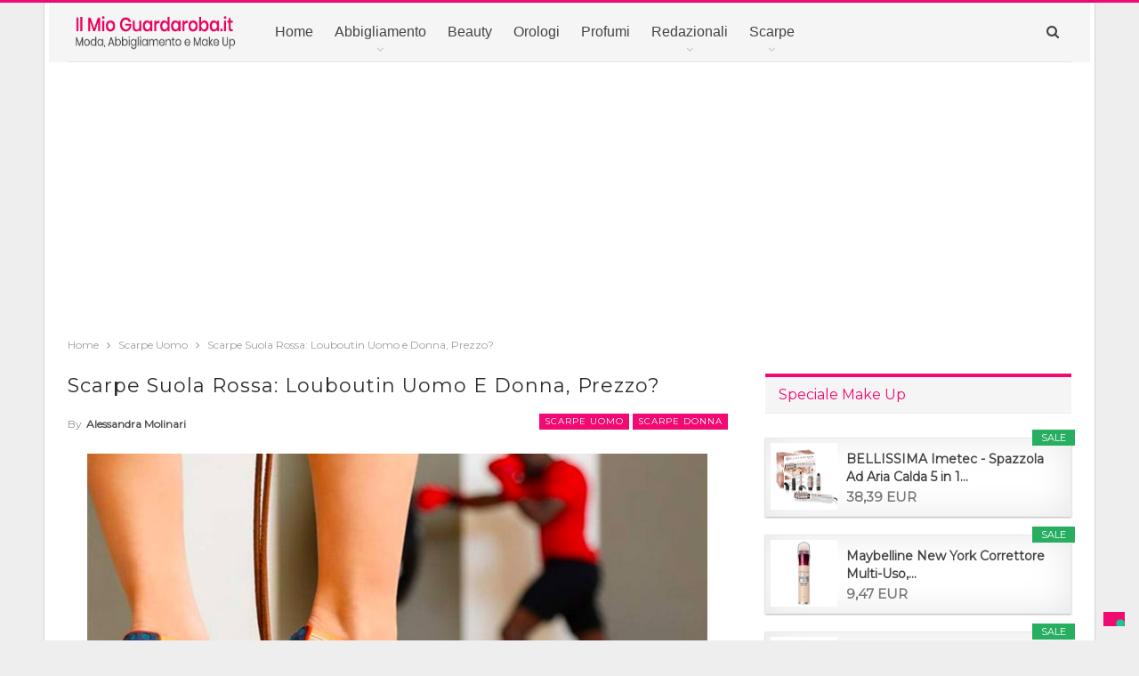

--- FILE ---
content_type: text/html; charset=UTF-8
request_url: https://www.ilmioguardaroba.it/scarpe-suola-rossa-louboutin-uomo-e-donna-prezzo/
body_size: 18581
content:
	<!DOCTYPE html>
		<!--[if IE 8]>
	<html class="ie ie8" lang="it-IT"> <![endif]-->
	<!--[if IE 9]>
	<html class="ie ie9" lang="it-IT"> <![endif]-->
	<!--[if gt IE 9]><!-->
<html lang="it-IT"> <!--<![endif]-->
	<head>
				<meta charset="UTF-8">
		<meta http-equiv="X-UA-Compatible" content="IE=edge">
		<meta name="viewport" content="width=device-width, initial-scale=1.0">
		<link rel="pingback" href="https://www.ilmioguardaroba.it/xmlrpc.php"/>

					<script type="text/javascript" class="_iub_cs_skip">
				var _iub = _iub || {};
				_iub.csConfiguration = _iub.csConfiguration || {};
				_iub.csConfiguration.siteId = "862876";
				_iub.csConfiguration.cookiePolicyId = "8172797";
			</script>
			<script class="_iub_cs_skip" src="https://cs.iubenda.com/sync/862876.js"></script>
			<meta name='robots' content='index, follow, max-image-preview:large, max-snippet:-1, max-video-preview:-1' />

	<!-- This site is optimized with the Yoast SEO plugin v26.6 - https://yoast.com/wordpress/plugins/seo/ -->
	<title>Scarpe Suola Rossa: Louboutin Uomo e Donna, Prezzo?</title>
	<link rel="canonical" href="https://www.ilmioguardaroba.it/scarpe-suola-rossa-louboutin-uomo-e-donna-prezzo/" />
	<meta property="og:locale" content="it_IT" />
	<meta property="og:type" content="article" />
	<meta property="og:title" content="Scarpe Suola Rossa: Louboutin Uomo e Donna, Prezzo?" />
	<meta property="og:description" content="Scarpe Suola Rossa: Louboutin Uomo e Donna, Prezzo? Christian Louboutin è uno dei migliori stilisti più apprezzato dalle donne sempre attente alle nuove mode nel campo delle calzature. Dai suoi disegni, infatti, sono nati dei veri e propri capolavori di eleganza, dallo stile più glamour ed esclusivo, che si caratterizza per la sensualità e la [&hellip;]" />
	<meta property="og:url" content="https://www.ilmioguardaroba.it/scarpe-suola-rossa-louboutin-uomo-e-donna-prezzo/" />
	<meta property="og:site_name" content="Il Mio Guardaroba.it" />
	<meta property="article:published_time" content="2016-12-05T08:30:47+00:00" />
	<meta property="og:image" content="https://www.ilmioguardaroba.it/wp-content/uploads/2016/12/scarpe-suola-rossa-louboutin-uomo-donna-prezzo.jpg" />
	<meta property="og:image:width" content="700" />
	<meta property="og:image:height" content="432" />
	<meta property="og:image:type" content="image/jpeg" />
	<meta name="author" content="Alessandra Molinari" />
	<meta name="twitter:card" content="summary_large_image" />
	<meta name="twitter:label1" content="Scritto da" />
	<meta name="twitter:data1" content="Alessandra Molinari" />
	<meta name="twitter:label2" content="Tempo di lettura stimato" />
	<meta name="twitter:data2" content="3 minuti" />
	<script type="application/ld+json" class="yoast-schema-graph">{"@context":"https://schema.org","@graph":[{"@type":"WebPage","@id":"https://www.ilmioguardaroba.it/scarpe-suola-rossa-louboutin-uomo-e-donna-prezzo/","url":"https://www.ilmioguardaroba.it/scarpe-suola-rossa-louboutin-uomo-e-donna-prezzo/","name":"Scarpe Suola Rossa: Louboutin Uomo e Donna, Prezzo?","isPartOf":{"@id":"https://www.ilmioguardaroba.it/#website"},"primaryImageOfPage":{"@id":"https://www.ilmioguardaroba.it/scarpe-suola-rossa-louboutin-uomo-e-donna-prezzo/#primaryimage"},"image":{"@id":"https://www.ilmioguardaroba.it/scarpe-suola-rossa-louboutin-uomo-e-donna-prezzo/#primaryimage"},"thumbnailUrl":"https://www.ilmioguardaroba.it/wp-content/uploads/2016/12/scarpe-suola-rossa-louboutin-uomo-donna-prezzo.jpg","datePublished":"2016-12-05T08:30:47+00:00","author":{"@id":"https://www.ilmioguardaroba.it/#/schema/person/ba3a34b73c03a675fd5e0678824ad12a"},"breadcrumb":{"@id":"https://www.ilmioguardaroba.it/scarpe-suola-rossa-louboutin-uomo-e-donna-prezzo/#breadcrumb"},"inLanguage":"it-IT","potentialAction":[{"@type":"ReadAction","target":["https://www.ilmioguardaroba.it/scarpe-suola-rossa-louboutin-uomo-e-donna-prezzo/"]}]},{"@type":"ImageObject","inLanguage":"it-IT","@id":"https://www.ilmioguardaroba.it/scarpe-suola-rossa-louboutin-uomo-e-donna-prezzo/#primaryimage","url":"https://www.ilmioguardaroba.it/wp-content/uploads/2016/12/scarpe-suola-rossa-louboutin-uomo-donna-prezzo.jpg","contentUrl":"https://www.ilmioguardaroba.it/wp-content/uploads/2016/12/scarpe-suola-rossa-louboutin-uomo-donna-prezzo.jpg","width":700,"height":432,"caption":"Scarpe Suola Rossa: Louboutin Uomo e Donna, Prezzo?"},{"@type":"BreadcrumbList","@id":"https://www.ilmioguardaroba.it/scarpe-suola-rossa-louboutin-uomo-e-donna-prezzo/#breadcrumb","itemListElement":[{"@type":"ListItem","position":1,"name":"Home","item":"https://www.ilmioguardaroba.it/"},{"@type":"ListItem","position":2,"name":"Scarpe Suola Rossa: Louboutin Uomo e Donna, Prezzo?"}]},{"@type":"WebSite","@id":"https://www.ilmioguardaroba.it/#website","url":"https://www.ilmioguardaroba.it/","name":"Il Mio Guardaroba.it","description":"Moda, Shopping e Abbigliamento","potentialAction":[{"@type":"SearchAction","target":{"@type":"EntryPoint","urlTemplate":"https://www.ilmioguardaroba.it/?s={search_term_string}"},"query-input":{"@type":"PropertyValueSpecification","valueRequired":true,"valueName":"search_term_string"}}],"inLanguage":"it-IT"},{"@type":"Person","@id":"https://www.ilmioguardaroba.it/#/schema/person/ba3a34b73c03a675fd5e0678824ad12a","name":"Alessandra Molinari","image":{"@type":"ImageObject","inLanguage":"it-IT","@id":"https://www.ilmioguardaroba.it/#/schema/person/image/","url":"https://secure.gravatar.com/avatar/5de0cc1e00ab0af6a1a8cfec23be0cda03a409682cac6dbb13367e16c01000ec?s=96&d=mm&r=g","contentUrl":"https://secure.gravatar.com/avatar/5de0cc1e00ab0af6a1a8cfec23be0cda03a409682cac6dbb13367e16c01000ec?s=96&d=mm&r=g","caption":"Alessandra Molinari"}}]}</script>
	<!-- / Yoast SEO plugin. -->


<link rel='dns-prefetch' href='//cdn.iubenda.com' />
<link rel='dns-prefetch' href='//www.googletagmanager.com' />
<link rel='dns-prefetch' href='//fonts.googleapis.com' />
<link rel='dns-prefetch' href='//pagead2.googlesyndication.com' />
<link rel="alternate" type="application/rss+xml" title="Il Mio Guardaroba.it &raquo; Feed" href="https://www.ilmioguardaroba.it/feed/" />
<link rel="alternate" type="application/rss+xml" title="Il Mio Guardaroba.it &raquo; Feed dei commenti" href="https://www.ilmioguardaroba.it/comments/feed/" />
<link rel="alternate" type="application/rss+xml" title="Il Mio Guardaroba.it &raquo; Scarpe Suola Rossa: Louboutin Uomo e Donna, Prezzo? Feed dei commenti" href="https://www.ilmioguardaroba.it/scarpe-suola-rossa-louboutin-uomo-e-donna-prezzo/feed/" />
<link rel="alternate" title="oEmbed (JSON)" type="application/json+oembed" href="https://www.ilmioguardaroba.it/wp-json/oembed/1.0/embed?url=https%3A%2F%2Fwww.ilmioguardaroba.it%2Fscarpe-suola-rossa-louboutin-uomo-e-donna-prezzo%2F" />
<link rel="alternate" title="oEmbed (XML)" type="text/xml+oembed" href="https://www.ilmioguardaroba.it/wp-json/oembed/1.0/embed?url=https%3A%2F%2Fwww.ilmioguardaroba.it%2Fscarpe-suola-rossa-louboutin-uomo-e-donna-prezzo%2F&#038;format=xml" />
<style id='wp-img-auto-sizes-contain-inline-css' type='text/css'>
img:is([sizes=auto i],[sizes^="auto," i]){contain-intrinsic-size:3000px 1500px}
/*# sourceURL=wp-img-auto-sizes-contain-inline-css */
</style>
<style id='wp-emoji-styles-inline-css' type='text/css'>

	img.wp-smiley, img.emoji {
		display: inline !important;
		border: none !important;
		box-shadow: none !important;
		height: 1em !important;
		width: 1em !important;
		margin: 0 0.07em !important;
		vertical-align: -0.1em !important;
		background: none !important;
		padding: 0 !important;
	}
/*# sourceURL=wp-emoji-styles-inline-css */
</style>
<style id='classic-theme-styles-inline-css' type='text/css'>
/*! This file is auto-generated */
.wp-block-button__link{color:#fff;background-color:#32373c;border-radius:9999px;box-shadow:none;text-decoration:none;padding:calc(.667em + 2px) calc(1.333em + 2px);font-size:1.125em}.wp-block-file__button{background:#32373c;color:#fff;text-decoration:none}
/*# sourceURL=/wp-includes/css/classic-themes.min.css */
</style>
<link rel='stylesheet' id='toc-screen-css' href='https://www.ilmioguardaroba.it/wp-content/plugins/table-of-contents-plus/screen.min.css?ver=2411.1' type='text/css' media='all' />
<style id='toc-screen-inline-css' type='text/css'>
div#toc_container {width: 100%;}
/*# sourceURL=toc-screen-inline-css */
</style>
<link rel='stylesheet' id='bf-slick-css' href='https://www.ilmioguardaroba.it/wp-content/themes/publisher/includes/libs/better-framework/assets/css/slick.min.css?ver=3.15.0' type='text/css' media='all' />
<link rel='stylesheet' id='pretty-photo-css' href='https://www.ilmioguardaroba.it/wp-content/themes/publisher/includes/libs/better-framework/assets/css/pretty-photo.min.css?ver=3.15.0' type='text/css' media='all' />
<link rel='stylesheet' id='bs-icons-css' href='https://www.ilmioguardaroba.it/wp-content/themes/publisher/includes/libs/better-framework/assets/css/bs-icons.css?ver=3.15.0' type='text/css' media='all' />
<link rel='stylesheet' id='theme-libs-css' href='https://www.ilmioguardaroba.it/wp-content/themes/publisher/css/theme-libs.min.css?ver=7.11.0' type='text/css' media='all' />
<link rel='stylesheet' id='fontawesome-css' href='https://www.ilmioguardaroba.it/wp-content/themes/publisher/includes/libs/better-framework/assets/css/font-awesome.min.css?ver=3.15.0' type='text/css' media='all' />
<link rel='stylesheet' id='publisher-css' href='https://www.ilmioguardaroba.it/wp-content/themes/publisher/style-7.11.0.min.css?ver=7.11.0' type='text/css' media='all' />
<link rel='stylesheet' id='better-framework-main-fonts-css' href='https://fonts.googleapis.com/css?family=Montserrat:400%7CPlayfair+Display:700,700italic,400italic,900%7CLato:400,400italic%7CRaleway:600&#038;display=swap' type='text/css' media='all' />
<link rel='stylesheet' id='publisher-theme-clean-fashion-css' href='https://www.ilmioguardaroba.it/wp-content/themes/publisher/includes/styles/clean-fashion/style.min.css?ver=7.11.0' type='text/css' media='all' />

<script  type="text/javascript" class=" _iub_cs_skip" type="text/javascript" id="iubenda-head-inline-scripts-0">
/* <![CDATA[ */

var _iub = _iub || [];
_iub.csConfiguration = {"askConsentAtCookiePolicyUpdate":true,"countryDetection":true,"enableFadp":true,"enableLgpd":true,"enableTcf":true,"enableUspr":true,"floatingPreferencesButtonDisplay":"bottom-right","lgpdAppliesGlobally":false,"perPurposeConsent":true,"siteId":862876,"whitelabel":false,"cookiePolicyId":8172797,"lang":"it", "banner":{ "acceptButtonCaptionColor":"white","acceptButtonColor":"#0073CE","acceptButtonDisplay":true,"backgroundColor":"white","closeButtonRejects":true,"customizeButtonCaptionColor":"#4D4D4D","customizeButtonColor":"#DADADA","customizeButtonDisplay":true,"explicitWithdrawal":true,"listPurposes":true,"position":"float-top-center","rejectButtonCaptionColor":"white","rejectButtonColor":"#0073CE","rejectButtonDisplay":true,"showPurposesToggles":true,"textColor":"black" }};

//# sourceURL=iubenda-head-inline-scripts-0
/* ]]> */
</script>
<script  type="text/javascript" src="//cdn.iubenda.com/cs/tcf/beta/stub-v2.js" class=" _iub_cs_skip" type="text/javascript" src="//cdn.iubenda.com/cs/tcf/beta/stub-v2.js?ver=3.12.5" id="iubenda-head-scripts-1-js"></script>
<script  type="text/javascript" src="//cdn.iubenda.com/cs/tcf/beta/safe-tcf-v2.js" class=" _iub_cs_skip" type="text/javascript" src="//cdn.iubenda.com/cs/tcf/beta/safe-tcf-v2.js?ver=3.12.5" id="iubenda-head-scripts-2-js"></script>
<script  type="text/javascript" src="//cdn.iubenda.com/cs/gpp/beta/stub.js" class=" _iub_cs_skip" type="text/javascript" src="//cdn.iubenda.com/cs/gpp/beta/stub.js?ver=3.12.5" id="iubenda-head-scripts-3-js"></script>
<script  type="text/javascript" src="//cdn.iubenda.com/cs/beta/iubenda_cs.js" charset="UTF-8" async="async" class=" _iub_cs_skip" type="text/javascript" src="//cdn.iubenda.com/cs/beta/iubenda_cs.js?ver=3.12.5" id="iubenda-head-scripts-4-js"></script>
<script type="text/javascript" src="https://www.ilmioguardaroba.it/wp-includes/js/jquery/jquery.min.js?ver=3.7.1" id="jquery-core-js"></script>
<script type="text/javascript" src="https://www.ilmioguardaroba.it/wp-includes/js/jquery/jquery-migrate.min.js?ver=3.4.1" id="jquery-migrate-js"></script>

<!-- Snippet del tag Google (gtag.js) aggiunto da Site Kit -->
<!-- Snippet Google Analytics aggiunto da Site Kit -->
<script type="text/javascript" src="https://www.googletagmanager.com/gtag/js?id=G-2C9H65S0EB" id="google_gtagjs-js" async></script>
<script type="text/javascript" id="google_gtagjs-js-after">
/* <![CDATA[ */
window.dataLayer = window.dataLayer || [];function gtag(){dataLayer.push(arguments);}
gtag("set","linker",{"domains":["www.ilmioguardaroba.it"]});
gtag("js", new Date());
gtag("set", "developer_id.dZTNiMT", true);
gtag("config", "G-2C9H65S0EB");
//# sourceURL=google_gtagjs-js-after
/* ]]> */
</script>
<link rel="https://api.w.org/" href="https://www.ilmioguardaroba.it/wp-json/" /><link rel="alternate" title="JSON" type="application/json" href="https://www.ilmioguardaroba.it/wp-json/wp/v2/posts/1890" /><link rel="EditURI" type="application/rsd+xml" title="RSD" href="https://www.ilmioguardaroba.it/xmlrpc.php?rsd" />
<meta name="generator" content="WordPress 6.9" />
<link rel='shortlink' href='https://www.ilmioguardaroba.it/?p=1890' />
<style type="text/css">.aawp .aawp-tb__row--highlight{background-color:#256aaf;}.aawp .aawp-tb__row--highlight{color:#fff;}.aawp .aawp-tb__row--highlight a{color:#fff;}</style><meta name="generator" content="Site Kit by Google 1.168.0" />
<!-- Meta tag Google AdSense aggiunti da Site Kit -->
<meta name="google-adsense-platform-account" content="ca-host-pub-2644536267352236">
<meta name="google-adsense-platform-domain" content="sitekit.withgoogle.com">
<!-- Fine dei meta tag Google AdSense aggiunti da Site Kit -->
<script type="application/ld+json">{
    "@context": "http://schema.org/",
    "@type": "Organization",
    "@id": "#organization",
    "logo": {
        "@type": "ImageObject",
        "url": "https://www.ilmioguardaroba.it/wp-content/uploads/2020/03/il-mio-guardaroba-logo-300.png"
    },
    "url": "https://www.ilmioguardaroba.it/",
    "name": "Il Mio Guardaroba.it",
    "description": "Moda, Shopping e Abbigliamento"
}</script>
<script type="application/ld+json">{
    "@context": "http://schema.org/",
    "@type": "WebSite",
    "name": "Il Mio Guardaroba.it",
    "alternateName": "Moda, Shopping e Abbigliamento",
    "url": "https://www.ilmioguardaroba.it/"
}</script>
<script type="application/ld+json">{
    "@context": "http://schema.org/",
    "@type": "BlogPosting",
    "headline": "Scarpe Suola Rossa: Louboutin Uomo e Donna, Prezzo?",
    "description": "Scarpe Suola Rossa: Louboutin Uomo e Donna, Prezzo? Christian Louboutin \u00e8 uno dei migliori stilisti pi\u00f9 apprezzato dalle donne sempre attente alle nuove mode nel campo delle calzature.Dai suoi disegni, infatti, sono nati dei veri e propri capolavori ",
    "datePublished": "2016-12-05",
    "dateModified": "2016-12-03",
    "author": {
        "@type": "Person",
        "@id": "#person-AlessandraMolinari",
        "name": "Alessandra Molinari"
    },
    "image": "https://www.ilmioguardaroba.it/wp-content/uploads/2016/12/scarpe-suola-rossa-louboutin-uomo-donna-prezzo.jpg",
    "interactionStatistic": [
        {
            "@type": "InteractionCounter",
            "interactionType": "http://schema.org/CommentAction",
            "userInteractionCount": "0"
        }
    ],
    "publisher": {
        "@id": "#organization"
    },
    "mainEntityOfPage": "https://www.ilmioguardaroba.it/scarpe-suola-rossa-louboutin-uomo-e-donna-prezzo/"
}</script>

<!-- Snippet Google AdSense aggiunto da Site Kit -->
<script type="text/javascript" async="async" src="https://pagead2.googlesyndication.com/pagead/js/adsbygoogle.js?client=ca-pub-5096778654223185&amp;host=ca-host-pub-2644536267352236" crossorigin="anonymous"></script>

<!-- Termina lo snippet Google AdSense aggiunto da Site Kit -->
<link rel='stylesheet' id='7.11.0-1704670040' href='https://www.ilmioguardaroba.it/wp-content/bs-booster-cache/ecdefa13a9cd517cdd5c0669aeff94ae.css' type='text/css' media='all' />
<noscript><style id="rocket-lazyload-nojs-css">.rll-youtube-player, [data-lazy-src]{display:none !important;}</style></noscript>	<style id='global-styles-inline-css' type='text/css'>
:root{--wp--preset--aspect-ratio--square: 1;--wp--preset--aspect-ratio--4-3: 4/3;--wp--preset--aspect-ratio--3-4: 3/4;--wp--preset--aspect-ratio--3-2: 3/2;--wp--preset--aspect-ratio--2-3: 2/3;--wp--preset--aspect-ratio--16-9: 16/9;--wp--preset--aspect-ratio--9-16: 9/16;--wp--preset--color--black: #000000;--wp--preset--color--cyan-bluish-gray: #abb8c3;--wp--preset--color--white: #ffffff;--wp--preset--color--pale-pink: #f78da7;--wp--preset--color--vivid-red: #cf2e2e;--wp--preset--color--luminous-vivid-orange: #ff6900;--wp--preset--color--luminous-vivid-amber: #fcb900;--wp--preset--color--light-green-cyan: #7bdcb5;--wp--preset--color--vivid-green-cyan: #00d084;--wp--preset--color--pale-cyan-blue: #8ed1fc;--wp--preset--color--vivid-cyan-blue: #0693e3;--wp--preset--color--vivid-purple: #9b51e0;--wp--preset--gradient--vivid-cyan-blue-to-vivid-purple: linear-gradient(135deg,rgb(6,147,227) 0%,rgb(155,81,224) 100%);--wp--preset--gradient--light-green-cyan-to-vivid-green-cyan: linear-gradient(135deg,rgb(122,220,180) 0%,rgb(0,208,130) 100%);--wp--preset--gradient--luminous-vivid-amber-to-luminous-vivid-orange: linear-gradient(135deg,rgb(252,185,0) 0%,rgb(255,105,0) 100%);--wp--preset--gradient--luminous-vivid-orange-to-vivid-red: linear-gradient(135deg,rgb(255,105,0) 0%,rgb(207,46,46) 100%);--wp--preset--gradient--very-light-gray-to-cyan-bluish-gray: linear-gradient(135deg,rgb(238,238,238) 0%,rgb(169,184,195) 100%);--wp--preset--gradient--cool-to-warm-spectrum: linear-gradient(135deg,rgb(74,234,220) 0%,rgb(151,120,209) 20%,rgb(207,42,186) 40%,rgb(238,44,130) 60%,rgb(251,105,98) 80%,rgb(254,248,76) 100%);--wp--preset--gradient--blush-light-purple: linear-gradient(135deg,rgb(255,206,236) 0%,rgb(152,150,240) 100%);--wp--preset--gradient--blush-bordeaux: linear-gradient(135deg,rgb(254,205,165) 0%,rgb(254,45,45) 50%,rgb(107,0,62) 100%);--wp--preset--gradient--luminous-dusk: linear-gradient(135deg,rgb(255,203,112) 0%,rgb(199,81,192) 50%,rgb(65,88,208) 100%);--wp--preset--gradient--pale-ocean: linear-gradient(135deg,rgb(255,245,203) 0%,rgb(182,227,212) 50%,rgb(51,167,181) 100%);--wp--preset--gradient--electric-grass: linear-gradient(135deg,rgb(202,248,128) 0%,rgb(113,206,126) 100%);--wp--preset--gradient--midnight: linear-gradient(135deg,rgb(2,3,129) 0%,rgb(40,116,252) 100%);--wp--preset--font-size--small: 13px;--wp--preset--font-size--medium: 20px;--wp--preset--font-size--large: 36px;--wp--preset--font-size--x-large: 42px;--wp--preset--spacing--20: 0.44rem;--wp--preset--spacing--30: 0.67rem;--wp--preset--spacing--40: 1rem;--wp--preset--spacing--50: 1.5rem;--wp--preset--spacing--60: 2.25rem;--wp--preset--spacing--70: 3.38rem;--wp--preset--spacing--80: 5.06rem;--wp--preset--shadow--natural: 6px 6px 9px rgba(0, 0, 0, 0.2);--wp--preset--shadow--deep: 12px 12px 50px rgba(0, 0, 0, 0.4);--wp--preset--shadow--sharp: 6px 6px 0px rgba(0, 0, 0, 0.2);--wp--preset--shadow--outlined: 6px 6px 0px -3px rgb(255, 255, 255), 6px 6px rgb(0, 0, 0);--wp--preset--shadow--crisp: 6px 6px 0px rgb(0, 0, 0);}:where(.is-layout-flex){gap: 0.5em;}:where(.is-layout-grid){gap: 0.5em;}body .is-layout-flex{display: flex;}.is-layout-flex{flex-wrap: wrap;align-items: center;}.is-layout-flex > :is(*, div){margin: 0;}body .is-layout-grid{display: grid;}.is-layout-grid > :is(*, div){margin: 0;}:where(.wp-block-columns.is-layout-flex){gap: 2em;}:where(.wp-block-columns.is-layout-grid){gap: 2em;}:where(.wp-block-post-template.is-layout-flex){gap: 1.25em;}:where(.wp-block-post-template.is-layout-grid){gap: 1.25em;}.has-black-color{color: var(--wp--preset--color--black) !important;}.has-cyan-bluish-gray-color{color: var(--wp--preset--color--cyan-bluish-gray) !important;}.has-white-color{color: var(--wp--preset--color--white) !important;}.has-pale-pink-color{color: var(--wp--preset--color--pale-pink) !important;}.has-vivid-red-color{color: var(--wp--preset--color--vivid-red) !important;}.has-luminous-vivid-orange-color{color: var(--wp--preset--color--luminous-vivid-orange) !important;}.has-luminous-vivid-amber-color{color: var(--wp--preset--color--luminous-vivid-amber) !important;}.has-light-green-cyan-color{color: var(--wp--preset--color--light-green-cyan) !important;}.has-vivid-green-cyan-color{color: var(--wp--preset--color--vivid-green-cyan) !important;}.has-pale-cyan-blue-color{color: var(--wp--preset--color--pale-cyan-blue) !important;}.has-vivid-cyan-blue-color{color: var(--wp--preset--color--vivid-cyan-blue) !important;}.has-vivid-purple-color{color: var(--wp--preset--color--vivid-purple) !important;}.has-black-background-color{background-color: var(--wp--preset--color--black) !important;}.has-cyan-bluish-gray-background-color{background-color: var(--wp--preset--color--cyan-bluish-gray) !important;}.has-white-background-color{background-color: var(--wp--preset--color--white) !important;}.has-pale-pink-background-color{background-color: var(--wp--preset--color--pale-pink) !important;}.has-vivid-red-background-color{background-color: var(--wp--preset--color--vivid-red) !important;}.has-luminous-vivid-orange-background-color{background-color: var(--wp--preset--color--luminous-vivid-orange) !important;}.has-luminous-vivid-amber-background-color{background-color: var(--wp--preset--color--luminous-vivid-amber) !important;}.has-light-green-cyan-background-color{background-color: var(--wp--preset--color--light-green-cyan) !important;}.has-vivid-green-cyan-background-color{background-color: var(--wp--preset--color--vivid-green-cyan) !important;}.has-pale-cyan-blue-background-color{background-color: var(--wp--preset--color--pale-cyan-blue) !important;}.has-vivid-cyan-blue-background-color{background-color: var(--wp--preset--color--vivid-cyan-blue) !important;}.has-vivid-purple-background-color{background-color: var(--wp--preset--color--vivid-purple) !important;}.has-black-border-color{border-color: var(--wp--preset--color--black) !important;}.has-cyan-bluish-gray-border-color{border-color: var(--wp--preset--color--cyan-bluish-gray) !important;}.has-white-border-color{border-color: var(--wp--preset--color--white) !important;}.has-pale-pink-border-color{border-color: var(--wp--preset--color--pale-pink) !important;}.has-vivid-red-border-color{border-color: var(--wp--preset--color--vivid-red) !important;}.has-luminous-vivid-orange-border-color{border-color: var(--wp--preset--color--luminous-vivid-orange) !important;}.has-luminous-vivid-amber-border-color{border-color: var(--wp--preset--color--luminous-vivid-amber) !important;}.has-light-green-cyan-border-color{border-color: var(--wp--preset--color--light-green-cyan) !important;}.has-vivid-green-cyan-border-color{border-color: var(--wp--preset--color--vivid-green-cyan) !important;}.has-pale-cyan-blue-border-color{border-color: var(--wp--preset--color--pale-cyan-blue) !important;}.has-vivid-cyan-blue-border-color{border-color: var(--wp--preset--color--vivid-cyan-blue) !important;}.has-vivid-purple-border-color{border-color: var(--wp--preset--color--vivid-purple) !important;}.has-vivid-cyan-blue-to-vivid-purple-gradient-background{background: var(--wp--preset--gradient--vivid-cyan-blue-to-vivid-purple) !important;}.has-light-green-cyan-to-vivid-green-cyan-gradient-background{background: var(--wp--preset--gradient--light-green-cyan-to-vivid-green-cyan) !important;}.has-luminous-vivid-amber-to-luminous-vivid-orange-gradient-background{background: var(--wp--preset--gradient--luminous-vivid-amber-to-luminous-vivid-orange) !important;}.has-luminous-vivid-orange-to-vivid-red-gradient-background{background: var(--wp--preset--gradient--luminous-vivid-orange-to-vivid-red) !important;}.has-very-light-gray-to-cyan-bluish-gray-gradient-background{background: var(--wp--preset--gradient--very-light-gray-to-cyan-bluish-gray) !important;}.has-cool-to-warm-spectrum-gradient-background{background: var(--wp--preset--gradient--cool-to-warm-spectrum) !important;}.has-blush-light-purple-gradient-background{background: var(--wp--preset--gradient--blush-light-purple) !important;}.has-blush-bordeaux-gradient-background{background: var(--wp--preset--gradient--blush-bordeaux) !important;}.has-luminous-dusk-gradient-background{background: var(--wp--preset--gradient--luminous-dusk) !important;}.has-pale-ocean-gradient-background{background: var(--wp--preset--gradient--pale-ocean) !important;}.has-electric-grass-gradient-background{background: var(--wp--preset--gradient--electric-grass) !important;}.has-midnight-gradient-background{background: var(--wp--preset--gradient--midnight) !important;}.has-small-font-size{font-size: var(--wp--preset--font-size--small) !important;}.has-medium-font-size{font-size: var(--wp--preset--font-size--medium) !important;}.has-large-font-size{font-size: var(--wp--preset--font-size--large) !important;}.has-x-large-font-size{font-size: var(--wp--preset--font-size--x-large) !important;}
/*# sourceURL=global-styles-inline-css */
</style>
<link rel='stylesheet' id='aawp-css' href='https://www.ilmioguardaroba.it/wp-content/plugins/aawp/assets/dist/css/main.css?ver=4.3.2' type='text/css' media='all' />
</head>

<body class="wp-singular post-template-default single single-post postid-1890 single-format-standard wp-theme-publisher aawp-custom bs-theme bs-publisher bs-publisher-clean-fashion active-light-box active-top-line ltr close-rh page-layout-2-col page-layout-2-col-right boxed active-sticky-sidebar main-menu-sticky-smart main-menu-boxed active-ajax-search single-cat-32 single-prim-cat-45 single-cat-45  bs-ll-a" dir="ltr">
		<div class="main-wrap content-main-wrap">
			<header id="header" class="site-header header-style-8 boxed" itemscope="itemscope" itemtype="https://schema.org/WPHeader">
				<div class="content-wrap">
			<div class="container">
				<div class="header-inner clearfix">
					<div id="site-branding" class="site-branding">
	<p  id="site-title" class="logo h1 img-logo">
	<a href="https://www.ilmioguardaroba.it/" itemprop="url" rel="home">
					<img width="300" height="75" id="site-logo" src="data:image/svg+xml,%3Csvg%20xmlns='http://www.w3.org/2000/svg'%20viewBox='0%200%20300%2075'%3E%3C/svg%3E"
			     alt="Il Mio guardaroba"  data-bsrjs="https://www.ilmioguardaroba.it/wp-content/uploads/2020/03/il-mio-guardaroba-logo-600.png"  data-lazy-src="https://www.ilmioguardaroba.it/wp-content/uploads/2020/03/il-mio-guardaroba-logo-300.png" /><noscript><img width="300" height="75" id="site-logo" src="https://www.ilmioguardaroba.it/wp-content/uploads/2020/03/il-mio-guardaroba-logo-300.png"
			     alt="Il Mio guardaroba"  data-bsrjs="https://www.ilmioguardaroba.it/wp-content/uploads/2020/03/il-mio-guardaroba-logo-600.png"  /></noscript>

			<span class="site-title">Il Mio guardaroba - Moda, Shopping e Abbigliamento</span>
				</a>
</p>
</div><!-- .site-branding -->
<nav id="menu-main" class="menu main-menu-container  show-search-item menu-actions-btn-width-1" role="navigation" itemscope="itemscope" itemtype="https://schema.org/SiteNavigationElement">
			<div class="menu-action-buttons width-1">
							<div class="search-container close">
					<span class="search-handler"><i class="fa fa-search"></i></span>

					<div class="search-box clearfix">
						<form role="search" method="get" class="search-form clearfix" action="https://www.ilmioguardaroba.it">
	<input type="search" class="search-field"
	       placeholder="Ricerca..."
	       value="" name="s"
	       title="Cercare:"
	       autocomplete="off">
	<input type="submit" class="search-submit" value="Ricerca">
</form><!-- .search-form -->
					</div>
				</div>
						</div>
			<ul id="main-navigation" class="main-menu menu bsm-pure clearfix">
		<li id="menu-item-532" class="menu-item menu-item-type-custom menu-item-object-custom menu-item-home better-anim-fade menu-item-532"><a href="https://www.ilmioguardaroba.it/">Home</a></li>
<li id="menu-item-416" class="menu-item menu-item-type-taxonomy menu-item-object-category menu-item-has-children menu-term-36 better-anim-fade menu-item-416"><a href="https://www.ilmioguardaroba.it/abbigliamento/">Abbigliamento</a>
<ul class="sub-menu">
	<li id="menu-item-419" class="menu-item menu-item-type-taxonomy menu-item-object-category menu-term-41 better-anim-fade menu-item-419"><a href="https://www.ilmioguardaroba.it/abbigliamento/uomo/">Uomo</a></li>
	<li id="menu-item-417" class="menu-item menu-item-type-taxonomy menu-item-object-category menu-term-37 better-anim-fade menu-item-417"><a href="https://www.ilmioguardaroba.it/abbigliamento/donna/">Donna</a></li>
	<li id="menu-item-9872" class="menu-item menu-item-type-taxonomy menu-item-object-category menu-term-123 better-anim-fade menu-item-9872"><a href="https://www.ilmioguardaroba.it/bambino/">Bambino</a></li>
</ul>
</li>
<li id="menu-item-421" class="menu-item menu-item-type-taxonomy menu-item-object-category menu-term-39 better-anim-fade menu-item-421"><a href="https://www.ilmioguardaroba.it/beauty/">Beauty</a></li>
<li id="menu-item-9875" class="menu-item menu-item-type-taxonomy menu-item-object-category menu-term-187 better-anim-fade menu-item-9875"><a href="https://www.ilmioguardaroba.it/orologi/">Orologi</a></li>
<li id="menu-item-9876" class="menu-item menu-item-type-taxonomy menu-item-object-category menu-term-79 better-anim-fade menu-item-9876"><a href="https://www.ilmioguardaroba.it/profumi/">Profumi</a></li>
<li id="menu-item-9877" class="menu-item menu-item-type-taxonomy menu-item-object-category menu-item-has-children menu-term-1 better-anim-fade menu-item-9877"><a href="https://www.ilmioguardaroba.it/redazionali/">Redazionali</a>
<ul class="sub-menu">
	<li id="menu-item-9874" class="menu-item menu-item-type-taxonomy menu-item-object-category menu-term-8 better-anim-fade menu-item-9874"><a href="https://www.ilmioguardaroba.it/moda/">Moda</a></li>
	<li id="menu-item-9879" class="menu-item menu-item-type-taxonomy menu-item-object-category menu-term-4 better-anim-fade menu-item-9879"><a href="https://www.ilmioguardaroba.it/tutorial/">Tutorial</a></li>
</ul>
</li>
<li id="menu-item-423" class="menu-item menu-item-type-taxonomy menu-item-object-category menu-item-has-children menu-term-34 better-anim-fade menu-item-423"><a href="https://www.ilmioguardaroba.it/scarpe/">Scarpe</a>
<ul class="sub-menu">
	<li id="menu-item-424" class="menu-item menu-item-type-taxonomy menu-item-object-category current-post-ancestor current-menu-parent current-post-parent menu-term-32 better-anim-fade menu-item-424"><a href="https://www.ilmioguardaroba.it/scarpe-donna/">Scarpe Donna</a></li>
	<li id="menu-item-425" class="menu-item menu-item-type-taxonomy menu-item-object-category current-post-ancestor current-menu-parent current-post-parent menu-term-45 better-anim-fade menu-item-425"><a href="https://www.ilmioguardaroba.it/scarpe-uomo/">Scarpe Uomo</a></li>
</ul>
</li>
	</ul><!-- #main-navigation -->
</nav><!-- .main-menu-container -->
				</div>
			</div>
		</div>
	</header><!-- .header -->
	<div class="rh-header clearfix light deferred-block-exclude">
		<div class="rh-container clearfix">

			<div class="menu-container close">
				<span class="menu-handler"><span class="lines"></span></span>
			</div><!-- .menu-container -->

			<div class="logo-container rh-img-logo">
				<a href="https://www.ilmioguardaroba.it/" itemprop="url" rel="home">
											<img width="300" height="75" src="data:image/svg+xml,%3Csvg%20xmlns='http://www.w3.org/2000/svg'%20viewBox='0%200%20300%2075'%3E%3C/svg%3E"
						     alt="Il Mio Guardaroba.it"  data-bsrjs="https://www.ilmioguardaroba.it/wp-content/uploads/2020/03/il-mio-guardaroba-logo-600.png"  data-lazy-src="https://www.ilmioguardaroba.it/wp-content/uploads/2020/03/il-mio-guardaroba-logo-300.png" /><noscript><img width="300" height="75" src="https://www.ilmioguardaroba.it/wp-content/uploads/2020/03/il-mio-guardaroba-logo-300.png"
						     alt="Il Mio Guardaroba.it"  data-bsrjs="https://www.ilmioguardaroba.it/wp-content/uploads/2020/03/il-mio-guardaroba-logo-600.png"  /></noscript>				</a>
			</div><!-- .logo-container -->
		</div><!-- .rh-container -->
	</div><!-- .rh-header -->
<nav role="navigation" aria-label="Breadcrumbs" class="bf-breadcrumb clearfix bc-top-style"><div class="container bf-breadcrumb-container"><ul class="bf-breadcrumb-items" itemscope itemtype="http://schema.org/BreadcrumbList"><meta name="numberOfItems" content="3" /><meta name="itemListOrder" content="Ascending" /><li itemprop="itemListElement" itemscope itemtype="http://schema.org/ListItem" class="bf-breadcrumb-item bf-breadcrumb-begin"><a itemprop="item" href="https://www.ilmioguardaroba.it" rel="home"><span itemprop="name">Home</span></a><meta itemprop="position" content="1" /></li><li itemprop="itemListElement" itemscope itemtype="http://schema.org/ListItem" class="bf-breadcrumb-item"><a itemprop="item" href="https://www.ilmioguardaroba.it/scarpe-uomo/" ><span itemprop="name">Scarpe Uomo</span></a><meta itemprop="position" content="2" /></li><li itemprop="itemListElement" itemscope itemtype="http://schema.org/ListItem" class="bf-breadcrumb-item bf-breadcrumb-end"><span itemprop="name">Scarpe Suola Rossa: Louboutin Uomo e Donna, Prezzo?</span><meta itemprop="item" content="https://www.ilmioguardaroba.it/scarpe-suola-rossa-louboutin-uomo-e-donna-prezzo/"/><meta itemprop="position" content="3" /></li></ul></div></nav><div class="content-wrap">
		<main id="content" class="content-container">

		<div class="container layout-2-col layout-2-col-1 layout-right-sidebar layout-bc-before post-template-1">
			<div class="row main-section">
										<div class="col-sm-8 content-column">
								<div class="single-container">
		<article id="post-1890" class="post-1890 post type-post status-publish format-standard has-post-thumbnail  category-scarpe-donna category-scarpe-uomo single-post-content has-thumbnail">
						<div class="post-header post-tp-1-header">
									<h1 class="single-post-title">
						<span class="post-title" itemprop="headline">Scarpe Suola Rossa: Louboutin Uomo e Donna, Prezzo?</span></h1>
										<div class="post-meta-wrap clearfix">
						<div class="term-badges "><span class="term-badge term-45"><a href="https://www.ilmioguardaroba.it/scarpe-uomo/">Scarpe Uomo</a></span><span class="term-badge term-32"><a href="https://www.ilmioguardaroba.it/scarpe-donna/">Scarpe Donna</a></span></div><div class="post-meta single-post-meta">
			<a href="https://www.ilmioguardaroba.it/author/alessandra-molinari/"
		   title="Sfoglia Autore Articoli"
		   class="post-author-a post-author-avatar">
			<span class="post-author-name">By <b>Alessandra Molinari</b></span>		</a>
		</div>
					</div>
									<div class="single-featured">
					<figure><a class="post-thumbnail open-lightbox" href="https://www.ilmioguardaroba.it/wp-content/uploads/2016/12/scarpe-suola-rossa-louboutin-uomo-donna-prezzo.jpg"><img  width="697" height="430" alt="Scarpe Suola Rossa: Louboutin Uomo e Donna, Prezzo?" data-src="https://www.ilmioguardaroba.it/wp-content/uploads/2016/12/scarpe-suola-rossa-louboutin-uomo-donna-prezzo.jpg">						</a>
													<figcaption class="wp-caption-text">Scarpe Suola Rossa: Louboutin Uomo e Donna, Prezzo?</figcaption>
							</figure>
											</div>
			</div>
					<div class="post-share single-post-share top-share clearfix style-1">
			<div class="post-share-btn-group">
				<a href="https://www.ilmioguardaroba.it/scarpe-suola-rossa-louboutin-uomo-e-donna-prezzo/#respond" class="post-share-btn post-share-btn-comments comments" title="Lascia un commento su: &quot;Scarpe Suola Rossa: Louboutin Uomo e Donna, Prezzo?&quot;"><i class="bf-icon fa fa-comments" aria-hidden="true"></i> <b class="number">0</b></a>			</div>
						<div class="share-handler-wrap ">
				<span class="share-handler post-share-btn rank-default">
					<i class="bf-icon  fa fa-share-alt"></i>						<b class="text">Share</b>
										</span>
				<span class="social-item facebook"><a href="https://www.facebook.com/sharer.php?u=https%3A%2F%2Fwww.ilmioguardaroba.it%2Fscarpe-suola-rossa-louboutin-uomo-e-donna-prezzo%2F" target="_blank" rel="nofollow noreferrer" class="bs-button-el" onclick="window.open(this.href, 'share-facebook','left=50,top=50,width=600,height=320,toolbar=0'); return false;"><span class="icon"><i class="bf-icon fa fa-facebook"></i></span></a></span><span class="social-item whatsapp"><a href="whatsapp://send?text=Scarpe Suola Rossa: Louboutin Uomo e Donna, Prezzo? %0A%0A https%3A%2F%2Fwww.ilmioguardaroba.it%2Fscarpe-suola-rossa-louboutin-uomo-e-donna-prezzo%2F" target="_blank" rel="nofollow noreferrer" class="bs-button-el" onclick="window.open(this.href, 'share-whatsapp','left=50,top=50,width=600,height=320,toolbar=0'); return false;"><span class="icon"><i class="bf-icon fa fa-whatsapp"></i></span></a></span><span class="social-item pinterest"><a href="https://pinterest.com/pin/create/button/?url=https%3A%2F%2Fwww.ilmioguardaroba.it%2Fscarpe-suola-rossa-louboutin-uomo-e-donna-prezzo%2F&media=https://www.ilmioguardaroba.it/wp-content/uploads/2016/12/scarpe-suola-rossa-louboutin-uomo-donna-prezzo.jpg&description=Scarpe Suola Rossa: Louboutin Uomo e Donna, Prezzo?" target="_blank" rel="nofollow noreferrer" class="bs-button-el" onclick="window.open(this.href, 'share-pinterest','left=50,top=50,width=600,height=320,toolbar=0'); return false;"><span class="icon"><i class="bf-icon fa fa-pinterest"></i></span></a></span><span class="social-item email"><a href="mailto:?subject=Scarpe Suola Rossa: Louboutin Uomo e Donna, Prezzo?&body=https%3A%2F%2Fwww.ilmioguardaroba.it%2Fscarpe-suola-rossa-louboutin-uomo-e-donna-prezzo%2F" target="_blank" rel="nofollow noreferrer" class="bs-button-el" onclick="window.open(this.href, 'share-email','left=50,top=50,width=600,height=320,toolbar=0'); return false;"><span class="icon"><i class="bf-icon fa fa-envelope-open"></i></span></a></span><span class="social-item telegram"><a href="https://telegram.me/share/url?url=https%3A%2F%2Fwww.ilmioguardaroba.it%2Fscarpe-suola-rossa-louboutin-uomo-e-donna-prezzo%2F&text=Scarpe Suola Rossa: Louboutin Uomo e Donna, Prezzo?" target="_blank" rel="nofollow noreferrer" class="bs-button-el" onclick="window.open(this.href, 'share-telegram','left=50,top=50,width=600,height=320,toolbar=0'); return false;"><span class="icon"><i class="bf-icon fa fa-send"></i></span></a></span></div>		</div>
					<div class="entry-content clearfix single-post-content">
				<p>Scarpe Suola Rossa: Louboutin Uomo e Donna, Prezzo? Christian Louboutin è uno dei migliori stilisti più apprezzato dalle donne sempre attente alle nuove mode nel campo delle calzature.</p>
<p><span id="more-1890"></span>Dai suoi disegni, infatti, sono nati dei veri e propri <strong>capolavori di eleganza</strong>, dallo stile più glamour ed esclusivo, che si caratterizza per la sensualità e la femminilità che attirano l&#8217;attenzione di tutte le donne che sono alla ricerca del non plus ultra.</p>
<p>Classe e voglia di stupire sono due termini che si fondo totalmente nelle creazioni di Louboutin, complessivamente conosciute anche come le <strong>scarpe dalla suola rossa</strong>, desiderate da tutte le donne del mondo.</p>
<div id="toc_container" class="toc_white no_bullets"><p class="toc_title">Indice dei Contenuti:</p><ul class="toc_list"><li><a href="#Scarpe_Louboutin_Donna">Scarpe Louboutin Donna</a></li><li><a href="#Scarpe_da_uomo_Louboutin">Scarpe da uomo Louboutin</a></li></ul></div>
<h3><span id="Scarpe_Louboutin_Donna">Scarpe Louboutin Donna</span></h3>
<p>Quali sono i modelli di calzature di Louboutin più conosciute e quelle che maggiormente attraggono l&#8217;attenzione delle donne? Sicuramente il modello più particolare sono le <strong>Asteroid Patent Black</strong>, la cui parte anteriore si caratterizza da un dettagli in metallo e borchie sporgenti. Il prezzo di queste scarpe Louboutin è di € 1.045.</p>
<p>Le <strong>Pigalle Spikes 100 Nappa</strong>, invece, si caratterizzano per la forma stretta. Queste calzature sono dotate degli stessi elementi seduttivi delle note Pigalle e sono vendute al prezzo di € 765,00.</p>
<p>Tra le più belle scarpe Louboutin ci sono anche le <strong>Daffodile</strong>, ovvero le décolleté dal tacco di ben 16 centimetri e plateau di 6 cm, che sono le scarpe più apprezzate dalle donne, soprattutto dalle star di Hollywood che le indossano molto spesso.</p>
<p>Il costo di queste meravigliose e altissime scarpe è di € 695,00. Le <strong>Very Riche 120 Strass</strong> sono le calzature più amate dalle esperte di cristalli, che si caratterizzano proprio per la loro luminosità dovuta ai cristalli che brillano e splendono nelle serate più “in”, dotate di tacco da 12 cm.</p>
<p>Louboutin sostiene che queste splendide scarpe possono essere indossate sia con il jenas e una t-shirt che con un abito più elegante. Queste scarpe con brillanti applicati a mano, sono vendute al prezzo di <strong>€ 2.955</strong>.</p>
<p>Tutte le donne che amano le scarpe dalla punta tonda, Louboutin ha ideato le <strong>Fifi</strong>, ovvero si tratta di scarpe con una silhouette unica con tacco a spillo, vendute al prezzo di € 425,00.</p>
<p>Le classiche <strong>Lady Peep</strong> di Louboutin, realizzate in pelle lucida sono vendute al prezzo di € 595,00.</p>
<p>Un altro modello di scarpe che si caratterizzano per la punta leggermente arrotondata, tacco da 12 cm e plateau da 2 cm sono le <strong>New Simple Pump 120</strong>, che si trovano in negozio al prezzo di € 495,00.</p>
<h3><span id="Scarpe_da_uomo_Louboutin">Scarpe da uomo Louboutin</span></h3>
<p>Quanto alle <strong>scarpe da uomo Louboutin</strong>, i modelli della nuova stagione fredda si caratterizzano per la loro eleganza, con pelle nera e punta affusolata, adatta a tutte le occasioni.</p>
<p>Tra i vari modelli, c&#8217;è il <strong>modello Milan</strong> in testa di moro, vendute al prezzo di € 995,00. Per un look più particolare, è possibile acquistare quelle in vernice rossa e nera al prezzo di € 675,00. Le <strong>Oxford rosse modello Greggo</strong> sono vendute al prezzo di € 650,00.</p>
<p>Tra i vari modelli di calzature Louboutin, ci sono anche i <strong>Mocassini neri con pappine e dettagli argento</strong>, che costano € 875,00. Molto particolari sono le<strong> Loafer modello Dandelion Tassel</strong> che costano € 725,00. Perfette per ogni occasione mondana, sono le eleganti Derby nere dallo stile classico in pelle e suede, che sono in vendita al prezzo di € 650,00. Per uno stile più sportivo, invece, vi consigliamo gli <strong>stivaletti con borchie</strong> in vendita al prezzo di € 945,00.</p>
			</div>

						<div class="post-share single-post-share bottom-share clearfix style-1">
			<div class="post-share-btn-group">
				<a href="https://www.ilmioguardaroba.it/scarpe-suola-rossa-louboutin-uomo-e-donna-prezzo/#respond" class="post-share-btn post-share-btn-comments comments" title="Lascia un commento su: &quot;Scarpe Suola Rossa: Louboutin Uomo e Donna, Prezzo?&quot;"><i class="bf-icon fa fa-comments" aria-hidden="true"></i> <b class="number">0</b></a>			</div>
						<div class="share-handler-wrap ">
				<span class="share-handler post-share-btn rank-default">
					<i class="bf-icon  fa fa-share-alt"></i>						<b class="text">Share</b>
										</span>
				<span class="social-item facebook has-title"><a href="https://www.facebook.com/sharer.php?u=https%3A%2F%2Fwww.ilmioguardaroba.it%2Fscarpe-suola-rossa-louboutin-uomo-e-donna-prezzo%2F" target="_blank" rel="nofollow noreferrer" class="bs-button-el" onclick="window.open(this.href, 'share-facebook','left=50,top=50,width=600,height=320,toolbar=0'); return false;"><span class="icon"><i class="bf-icon fa fa-facebook"></i></span><span class="item-title">Facebook</span></a></span><span class="social-item whatsapp has-title"><a href="whatsapp://send?text=Scarpe Suola Rossa: Louboutin Uomo e Donna, Prezzo? %0A%0A https%3A%2F%2Fwww.ilmioguardaroba.it%2Fscarpe-suola-rossa-louboutin-uomo-e-donna-prezzo%2F" target="_blank" rel="nofollow noreferrer" class="bs-button-el" onclick="window.open(this.href, 'share-whatsapp','left=50,top=50,width=600,height=320,toolbar=0'); return false;"><span class="icon"><i class="bf-icon fa fa-whatsapp"></i></span><span class="item-title">WhatsApp</span></a></span><span class="social-item pinterest has-title"><a href="https://pinterest.com/pin/create/button/?url=https%3A%2F%2Fwww.ilmioguardaroba.it%2Fscarpe-suola-rossa-louboutin-uomo-e-donna-prezzo%2F&media=https://www.ilmioguardaroba.it/wp-content/uploads/2016/12/scarpe-suola-rossa-louboutin-uomo-donna-prezzo.jpg&description=Scarpe Suola Rossa: Louboutin Uomo e Donna, Prezzo?" target="_blank" rel="nofollow noreferrer" class="bs-button-el" onclick="window.open(this.href, 'share-pinterest','left=50,top=50,width=600,height=320,toolbar=0'); return false;"><span class="icon"><i class="bf-icon fa fa-pinterest"></i></span><span class="item-title">Pinterest</span></a></span><span class="social-item email has-title"><a href="mailto:?subject=Scarpe Suola Rossa: Louboutin Uomo e Donna, Prezzo?&body=https%3A%2F%2Fwww.ilmioguardaroba.it%2Fscarpe-suola-rossa-louboutin-uomo-e-donna-prezzo%2F" target="_blank" rel="nofollow noreferrer" class="bs-button-el" onclick="window.open(this.href, 'share-email','left=50,top=50,width=600,height=320,toolbar=0'); return false;"><span class="icon"><i class="bf-icon fa fa-envelope-open"></i></span><span class="item-title">E-mail</span></a></span><span class="social-item telegram has-title"><a href="https://telegram.me/share/url?url=https%3A%2F%2Fwww.ilmioguardaroba.it%2Fscarpe-suola-rossa-louboutin-uomo-e-donna-prezzo%2F&text=Scarpe Suola Rossa: Louboutin Uomo e Donna, Prezzo?" target="_blank" rel="nofollow noreferrer" class="bs-button-el" onclick="window.open(this.href, 'share-telegram','left=50,top=50,width=600,height=320,toolbar=0'); return false;"><span class="icon"><i class="bf-icon fa fa-send"></i></span><span class="item-title">Telegram</span></a></span></div>		</div>
				</article>
			</div>
<div class="post-related">

	<div class="section-heading sh-t2 sh-s2 multi-tab">

					<a href="#relatedposts_1194351699_1" class="main-link active"
			   data-toggle="tab">
				<span
						class="h-text related-posts-heading">Potrebbe piacerti anche</span>
			</a>
			<a href="#relatedposts_1194351699_2" class="other-link" data-toggle="tab"
			   data-deferred-event="shown.bs.tab"
			   data-deferred-init="relatedposts_1194351699_2">
				<span
						class="h-text related-posts-heading">Altri di autore</span>
			</a>
		
	</div>

		<div class="tab-content">
		<div class="tab-pane bs-tab-anim bs-tab-animated active"
		     id="relatedposts_1194351699_1">
			
					<div class="bs-pagination-wrapper main-term-none next_prev ">
			<div class="listing listing-thumbnail listing-tb-2 clearfix  scolumns-3 simple-grid include-last-mobile">
	<div  class="post-10522 type-post format-standard has-post-thumbnail   listing-item listing-item-thumbnail listing-item-tb-2 main-term-32">
<div class="item-inner clearfix">
			<div class="featured featured-type-featured-image">
			<div class="term-badges floated"><span class="term-badge term-32"><a href="https://www.ilmioguardaroba.it/scarpe-donna/">Scarpe Donna</a></span></div>			<a  alt="Scarpe Saucony Donne - Jazz O" title="Scarpe Saucony Donne Offerte Online" data-src="https://www.ilmioguardaroba.it/wp-content/uploads/2023/06/scarpe-saucony-donne-210x136.png" data-bs-srcset="{&quot;baseurl&quot;:&quot;https:\/\/www.ilmioguardaroba.it\/wp-content\/uploads\/2023\/06\/&quot;,&quot;sizes&quot;:{&quot;86&quot;:&quot;scarpe-saucony-donne-86x64.png&quot;,&quot;210&quot;:&quot;scarpe-saucony-donne-210x136.png&quot;,&quot;279&quot;:&quot;scarpe-saucony-donne-279x220.png&quot;,&quot;357&quot;:&quot;scarpe-saucony-donne-357x210.png&quot;,&quot;750&quot;:&quot;scarpe-saucony-donne.png&quot;}}"					class="img-holder" href="https://www.ilmioguardaroba.it/scarpe-saucony/"></a>
					</div>
	<p class="title">	<a class="post-url" href="https://www.ilmioguardaroba.it/scarpe-saucony/" title="Scarpe Saucony Donne Offerte Online">
			<span class="post-title">
				Scarpe Saucony Donne Offerte Online			</span>
	</a>
	</p></div>
</div >
<div  class="post-7725 type-post format-standard has-post-thumbnail   listing-item listing-item-thumbnail listing-item-tb-2 main-term-32">
<div class="item-inner clearfix">
			<div class="featured featured-type-featured-image">
			<div class="term-badges floated"><span class="term-badge term-32"><a href="https://www.ilmioguardaroba.it/scarpe-donna/">Scarpe Donna</a></span></div>			<a  alt="Sandali Flat da Donna" title="Sandali Flat: Modelli e Prezzi, Dove Acquistarli?" data-src="https://www.ilmioguardaroba.it/wp-content/uploads/2019/04/Sandali-Flat-da-Donna.jpg" data-bs-srcset="{&quot;baseurl&quot;:&quot;https:\/\/www.ilmioguardaroba.it\/wp-content\/uploads\/2019\/04\/&quot;,&quot;sizes&quot;:{&quot;1650&quot;:&quot;Sandali-Flat-da-Donna.jpg&quot;}}"					class="img-holder" href="https://www.ilmioguardaroba.it/sandali-flat-donna/"></a>
					</div>
	<p class="title">	<a class="post-url" href="https://www.ilmioguardaroba.it/sandali-flat-donna/" title="Sandali Flat: Modelli e Prezzi, Dove Acquistarli?">
			<span class="post-title">
				Sandali Flat: Modelli e Prezzi, Dove Acquistarli?			</span>
	</a>
	</p></div>
</div >
<div  class="post-2044 type-post format-standard has-post-thumbnail   listing-item listing-item-thumbnail listing-item-tb-2 main-term-32">
<div class="item-inner clearfix">
			<div class="featured featured-type-featured-image">
			<div class="term-badges floated"><span class="term-badge term-32"><a href="https://www.ilmioguardaroba.it/scarpe-donna/">Scarpe Donna</a></span></div>			<a  alt="Scarpe Per Alluce Valgo e dito a Martello: Consigli e Prezzi?" title="Scarpe Per Alluce Valgo Migliori: Consigli e Prezzi?" data-src="https://www.ilmioguardaroba.it/wp-content/uploads/2016/12/scarpe-alluce-valgo-consigli-prezzi.jpg" data-bs-srcset="{&quot;baseurl&quot;:&quot;https:\/\/www.ilmioguardaroba.it\/wp-content\/uploads\/2016\/12\/&quot;,&quot;sizes&quot;:{&quot;700&quot;:&quot;scarpe-alluce-valgo-consigli-prezzi.jpg&quot;}}"					class="img-holder" href="https://www.ilmioguardaroba.it/scarpe-per-alluce-valgo/"></a>
					</div>
	<p class="title">	<a class="post-url" href="https://www.ilmioguardaroba.it/scarpe-per-alluce-valgo/" title="Scarpe Per Alluce Valgo Migliori: Consigli e Prezzi?">
			<span class="post-title">
				Scarpe Per Alluce Valgo Migliori: Consigli e Prezzi?			</span>
	</a>
	</p></div>
</div >
<div  class="post-2834 type-post format-standard has-post-thumbnail   listing-item listing-item-thumbnail listing-item-tb-2 main-term-45">
<div class="item-inner clearfix">
			<div class="featured featured-type-featured-image">
			<div class="term-badges floated"><span class="term-badge term-45"><a href="https://www.ilmioguardaroba.it/scarpe-uomo/">Scarpe Uomo</a></span></div>			<a  alt="Rialzo Interno Per Scarpe" title="Rialzo Interno Per Scarpe e Solette Rialzanti Uomo" data-src="https://www.ilmioguardaroba.it/wp-content/uploads/2017/04/rialzo-interno-per-scarpe-210x136.jpg" data-bs-srcset="{&quot;baseurl&quot;:&quot;https:\/\/www.ilmioguardaroba.it\/wp-content\/uploads\/2017\/04\/&quot;,&quot;sizes&quot;:{&quot;86&quot;:&quot;rialzo-interno-per-scarpe-86x64.jpg&quot;,&quot;210&quot;:&quot;rialzo-interno-per-scarpe-210x136.jpg&quot;,&quot;279&quot;:&quot;rialzo-interno-per-scarpe-279x220.jpg&quot;,&quot;357&quot;:&quot;rialzo-interno-per-scarpe-357x210.jpg&quot;,&quot;750&quot;:&quot;rialzo-interno-per-scarpe-750x430.jpg&quot;,&quot;850&quot;:&quot;rialzo-interno-per-scarpe.jpg&quot;}}"					class="img-holder" href="https://www.ilmioguardaroba.it/solette-rialzanti-uomo-scarpe-rialzo-interno/"></a>
					</div>
	<p class="title">	<a class="post-url" href="https://www.ilmioguardaroba.it/solette-rialzanti-uomo-scarpe-rialzo-interno/" title="Rialzo Interno Per Scarpe e Solette Rialzanti Uomo">
			<span class="post-title">
				Rialzo Interno Per Scarpe e Solette Rialzanti Uomo			</span>
	</a>
	</p></div>
</div >
	</div>
	
	</div><div class="bs-pagination bs-ajax-pagination next_prev main-term-none clearfix">
			<script>var bs_ajax_paginate_1186251246 = '{"query":{"paginate":"next_prev","count":4,"post_type":"post","posts_per_page":4,"post__not_in":[1890],"ignore_sticky_posts":1,"post_status":["publish","private"],"category__in":[32,45],"_layout":{"state":"1|1|0","page":"2-col-right"}},"type":"wp_query","view":"Publisher::fetch_related_posts","current_page":1,"ajax_url":"\/wp-admin\/admin-ajax.php","remove_duplicates":"0","paginate":"next_prev","_layout":{"state":"1|1|0","page":"2-col-right"},"_bs_pagin_token":"dc53ad0"}';</script>				<a class="btn-bs-pagination prev disabled" rel="prev" data-id="1186251246"
				   title="Precedente">
					<i class="fa fa-angle-left"
					   aria-hidden="true"></i> Prev				</a>
				<a  rel="next" class="btn-bs-pagination next"
				   data-id="1186251246" title="Il prossimo">
					Next <i
							class="fa fa-angle-right" aria-hidden="true"></i>
				</a>
				</div>
		</div>

		<div class="tab-pane bs-tab-anim bs-tab-animated bs-deferred-container"
		     id="relatedposts_1194351699_2">
					<div class="bs-pagination-wrapper main-term-none next_prev ">
				<div class="bs-deferred-load-wrapper" id="bsd_relatedposts_1194351699_2">
			<script>var bs_deferred_loading_bsd_relatedposts_1194351699_2 = '{"query":{"paginate":"next_prev","count":4,"author":4,"post_type":"post","_layout":{"state":"1|1|0","page":"2-col-right"}},"type":"wp_query","view":"Publisher::fetch_other_related_posts","current_page":1,"ajax_url":"\/wp-admin\/admin-ajax.php","remove_duplicates":"0","paginate":"next_prev","_layout":{"state":"1|1|0","page":"2-col-right"},"_bs_pagin_token":"46f8ea0"}';</script>
		</div>
		
	</div>		</div>
	</div>
</div>
<section id="comments-template-1890" class="comments-template">
	
	
		<div id="respond" class="comment-respond">
		<div id="reply-title" class="comment-reply-title"><div class="section-heading sh-t2 sh-s2" ><span class="h-text">Lascia una risposta</span></div> <small><a rel="nofollow" id="cancel-comment-reply-link" href="/scarpe-suola-rossa-louboutin-uomo-e-donna-prezzo/#respond" style="display:none;">Cancella risposta</a></small></div><form action="https://www.ilmioguardaroba.it/wp-comments-post.php" method="post" id="commentform" class="comment-form"><div class="note-before"><p>L'indirizzo email non verrà pubblicato.</p>
</div><p class="comment-wrap"><textarea name="comment" class="comment" id="comment" cols="45" rows="10" aria-required="true" placeholder="Il tuo commento"></textarea></p><p class="author-wrap"><input name="author" class="author" id="author" type="text" value="" size="45"  aria-required="true" placeholder="Il tuo nome *" /></p>
<p class="email-wrap"><input name="email" class="email" id="email" type="text" value="" size="45"  aria-required="true" placeholder="La tua email *" /></p>
<p class="url-wrap"><input name="url" class="url" id="url" type="text" value="" size="45" placeholder="Il tuo sito web" /></p>
<p class="comment-form-cookies-consent"><input id="wp-comment-cookies-consent" name="wp-comment-cookies-consent" type="checkbox" value="yes" /><label for="wp-comment-cookies-consent">Save my name, email, and website in this browser for the next time I comment.</label></p>
<p class="form-submit"><input name="submit" type="submit" id="comment-submit" class="comment-submit" value="Posta un commento" /> <input type='hidden' name='comment_post_ID' value='1890' id='comment_post_ID' />
<input type='hidden' name='comment_parent' id='comment_parent' value='0' />
</p><p style="display: none;"><input type="hidden" id="akismet_comment_nonce" name="akismet_comment_nonce" value="4b942883ab" /></p><p style="display: none !important;" class="akismet-fields-container" data-prefix="ak_"><label>&#916;<textarea name="ak_hp_textarea" cols="45" rows="8" maxlength="100"></textarea></label><input type="hidden" id="ak_js_1" name="ak_js" value="90"/><script>document.getElementById( "ak_js_1" ).setAttribute( "value", ( new Date() ).getTime() );</script></p></form>	</div><!-- #respond -->
	<p class="akismet_comment_form_privacy_notice">Questo sito utilizza Akismet per ridurre lo spam. <a href="https://akismet.com/privacy/" target="_blank" rel="nofollow noopener">Scopri come vengono elaborati i dati derivati dai commenti</a>.</p></section>
						</div><!-- .content-column -->
												<div class="col-sm-4 sidebar-column sidebar-column-primary">
							<aside id="sidebar-primary-sidebar" class="sidebar" role="complementary" aria-label="Primary Sidebar Sidebar" itemscope="itemscope" itemtype="https://schema.org/WPSideBar">
	<div id="aawp_widget_box-2" class=" h-ni h-c h-c-f00a71 w-t primary-sidebar-widget widget widget_aawp_widget_box"><div class="section-heading sh-t2 sh-s2"><span class="h-text">Speciale Make Up</span></div>
<div class="aawp aawp-widget">

            
            
<div class="aawp-product aawp-product--widget-small aawp-product--ribbon aawp-product--sale aawp-product--style-light"  data-aawp-product-asin="B07W3VJQZD" data-aawp-product-id="137283" data-aawp-tracking-id="ilmioguardaroba-21" data-aawp-product-title="BELLISSIMA Imetec - Spazzola Ad Aria Calda 5 in 1 GH18 1100 Accessori per Styling Liscio Onde Ricci Spazzole Rivestite in Ceramica">

    <span class="aawp-product__ribbon aawp-product__ribbon--sale">Sale</span>
    <span class="aawp-product__inner">
        <a class="aawp-product__image-link" href="https://www.amazon.it/dp/B07W3VJQZD?tag=ilmioguardaroba-21&linkCode=ogi&th=1&psc=1" title="BELLISSIMA Imetec - Spazzola Ad Aria Calda 5 in 1 GH18 1100,..." rel="nofollow noopener sponsored" target="_blank">
            <img class="aawp-product__image" src="data:image/svg+xml,%3Csvg%20xmlns='http://www.w3.org/2000/svg'%20viewBox='0%200%200%200'%3E%3C/svg%3E" alt="BELLISSIMA Imetec - Spazzola Ad Aria Calda 5 in 1 GH18 1100,..."  data-lazy-src="https://m.media-amazon.com/images/I/51cE17pHoOL._SL160_.jpg" /><noscript><img class="aawp-product__image" src="https://m.media-amazon.com/images/I/51cE17pHoOL._SL160_.jpg" alt="BELLISSIMA Imetec - Spazzola Ad Aria Calda 5 in 1 GH18 1100,..."  /></noscript>
        </a>
        <span class="aawp-product__content">
            <a class="aawp-product__title" href="https://www.amazon.it/dp/B07W3VJQZD?tag=ilmioguardaroba-21&linkCode=ogi&th=1&psc=1" title="BELLISSIMA Imetec - Spazzola Ad Aria Calda 5 in 1 GH18 1100,..." rel="nofollow noopener sponsored" target="_blank">BELLISSIMA Imetec - Spazzola Ad Aria Calda 5 in 1...</a>
            <span class="aawp-product__meta">
                
                                    <span class="aawp-product__price aawp-product__price--current">38,39 EUR</span>
                            </span>
        </span>
    </span>

</div>

            
            
<div class="aawp-product aawp-product--widget-small aawp-product--ribbon aawp-product--sale aawp-product--style-light"  data-aawp-product-asin="B07C9PY9GC" data-aawp-product-id="137281" data-aawp-tracking-id="ilmioguardaroba-21" data-aawp-product-title="Maybelline New York Correttore Multi-Uso Idratante e con Coprenza Modulabile Imperfezioni e Occhiaie Coperte Con Bacche di Goji e Haloxyl Cancella Età Tonalità  00 Ivory 6,8 ml">

    <span class="aawp-product__ribbon aawp-product__ribbon--sale">Sale</span>
    <span class="aawp-product__inner">
        <a class="aawp-product__image-link" href="https://www.amazon.it/dp/B07C9PY9GC?tag=ilmioguardaroba-21&linkCode=ogi&th=1&psc=1" title="Maybelline New York Correttore Multi-Uso, Idratante e con..." rel="nofollow noopener sponsored" target="_blank">
            <img class="aawp-product__image" src="data:image/svg+xml,%3Csvg%20xmlns='http://www.w3.org/2000/svg'%20viewBox='0%200%200%200'%3E%3C/svg%3E" alt="Maybelline New York Correttore Multi-Uso, Idratante e con..."  data-lazy-src="https://m.media-amazon.com/images/I/31MvQtetTbL._SL160_.jpg" /><noscript><img class="aawp-product__image" src="https://m.media-amazon.com/images/I/31MvQtetTbL._SL160_.jpg" alt="Maybelline New York Correttore Multi-Uso, Idratante e con..."  /></noscript>
        </a>
        <span class="aawp-product__content">
            <a class="aawp-product__title" href="https://www.amazon.it/dp/B07C9PY9GC?tag=ilmioguardaroba-21&linkCode=ogi&th=1&psc=1" title="Maybelline New York Correttore Multi-Uso, Idratante e con..." rel="nofollow noopener sponsored" target="_blank">Maybelline New York Correttore Multi-Uso,...</a>
            <span class="aawp-product__meta">
                
                                    <span class="aawp-product__price aawp-product__price--current">9,47 EUR</span>
                            </span>
        </span>
    </span>

</div>

            
            
<div class="aawp-product aawp-product--widget-small aawp-product--ribbon aawp-product--sale aawp-product--style-light"  data-aawp-product-asin="B016C2APSG" data-aawp-product-id="137284" data-aawp-tracking-id="ilmioguardaroba-21" data-aawp-product-title="Maybelline New York Mascara Ciglia Sensazionali Volumizzante Effetto Ventaglio sulle Ciglia Intense Black 9,5 ml">

    <span class="aawp-product__ribbon aawp-product__ribbon--sale">Sale</span>
    <span class="aawp-product__inner">
        <a class="aawp-product__image-link" href="https://www.amazon.it/dp/B016C2APSG?tag=ilmioguardaroba-21&linkCode=ogi&th=1&psc=1" title="Maybelline New York Mascara Ciglia Sensazionali, Volumizzante,..." rel="nofollow noopener sponsored" target="_blank">
            <img class="aawp-product__image" src="data:image/svg+xml,%3Csvg%20xmlns='http://www.w3.org/2000/svg'%20viewBox='0%200%200%200'%3E%3C/svg%3E" alt="Maybelline New York Mascara Ciglia Sensazionali, Volumizzante,..."  data-lazy-src="https://m.media-amazon.com/images/I/31Rn45a7UuL._SL160_.jpg" /><noscript><img class="aawp-product__image" src="https://m.media-amazon.com/images/I/31Rn45a7UuL._SL160_.jpg" alt="Maybelline New York Mascara Ciglia Sensazionali, Volumizzante,..."  /></noscript>
        </a>
        <span class="aawp-product__content">
            <a class="aawp-product__title" href="https://www.amazon.it/dp/B016C2APSG?tag=ilmioguardaroba-21&linkCode=ogi&th=1&psc=1" title="Maybelline New York Mascara Ciglia Sensazionali, Volumizzante,..." rel="nofollow noopener sponsored" target="_blank">Maybelline New York Mascara Ciglia Sensazionali,...</a>
            <span class="aawp-product__meta">
                
                                    <span class="aawp-product__price aawp-product__price--current">9,56 EUR</span>
                            </span>
        </span>
    </span>

</div>

            
            
<div class="aawp-product aawp-product--widget-small aawp-product--style-light"  data-aawp-product-asin="B00E4L0Z7Y" data-aawp-product-id="137285" data-aawp-tracking-id="ilmioguardaroba-21" data-aawp-product-title="L’Oréal Paris Colorazione Triplo Trattamento Excellence Con Acido Ialuronico 100% Copertura Capelli Bianchi Per Capelli Più Idratati Biondo  7">

    
    <span class="aawp-product__inner">
        <a class="aawp-product__image-link" href="https://www.amazon.it/dp/B00E4L0Z7Y?tag=ilmioguardaroba-21&linkCode=ogi&th=1&psc=1" title="L’Oréal Paris Colorazione Triplo Trattamento Excellence, Con..." rel="nofollow noopener sponsored" target="_blank">
            <img class="aawp-product__image" src="data:image/svg+xml,%3Csvg%20xmlns='http://www.w3.org/2000/svg'%20viewBox='0%200%200%200'%3E%3C/svg%3E" alt="L’Oréal Paris Colorazione Triplo Trattamento Excellence, Con..."  data-lazy-src="https://m.media-amazon.com/images/I/5168T+q0pDL._SL160_.jpg" /><noscript><img class="aawp-product__image" src="https://m.media-amazon.com/images/I/5168T+q0pDL._SL160_.jpg" alt="L’Oréal Paris Colorazione Triplo Trattamento Excellence, Con..."  /></noscript>
        </a>
        <span class="aawp-product__content">
            <a class="aawp-product__title" href="https://www.amazon.it/dp/B00E4L0Z7Y?tag=ilmioguardaroba-21&linkCode=ogi&th=1&psc=1" title="L’Oréal Paris Colorazione Triplo Trattamento Excellence, Con..." rel="nofollow noopener sponsored" target="_blank">L’Oréal Paris Colorazione Triplo Trattamento...</a>
            <span class="aawp-product__meta">
                
                                    <span class="aawp-product__price aawp-product__price--current">11,70 EUR</span>
                            </span>
        </span>
    </span>

</div>

            
            
<div class="aawp-product aawp-product--widget-small aawp-product--ribbon aawp-product--sale aawp-product--style-light"  data-aawp-product-asin="B076611KCY" data-aawp-product-id="136170" data-aawp-tracking-id="ilmioguardaroba-21" data-aawp-product-title="60ml Bio Siero Vitamina C e Vit E Siero Viso Acido Ialuronico Antirughe Antimacchie Illuminante e Antietà Ideale Come Crema Contorno Occhi e per Dermaroller Biologico,Vegano">

    <span class="aawp-product__ribbon aawp-product__ribbon--sale">Sale</span>
    <span class="aawp-product__inner">
        <a class="aawp-product__image-link" href="https://www.amazon.it/dp/B076611KCY?tag=ilmioguardaroba-21&linkCode=ogi&th=1&psc=1" title="60ml. Bio Siero Vitamina C e Vit. E. Siero Viso Acido Ialuronico..." rel="nofollow noopener sponsored" target="_blank">
            <img class="aawp-product__image" src="data:image/svg+xml,%3Csvg%20xmlns='http://www.w3.org/2000/svg'%20viewBox='0%200%200%200'%3E%3C/svg%3E" alt="60ml. Bio Siero Vitamina C e Vit. E. Siero Viso Acido Ialuronico..."  data-lazy-src="https://m.media-amazon.com/images/I/41REUgNVfLL._SL160_.jpg" /><noscript><img class="aawp-product__image" src="https://m.media-amazon.com/images/I/41REUgNVfLL._SL160_.jpg" alt="60ml. Bio Siero Vitamina C e Vit. E. Siero Viso Acido Ialuronico..."  /></noscript>
        </a>
        <span class="aawp-product__content">
            <a class="aawp-product__title" href="https://www.amazon.it/dp/B076611KCY?tag=ilmioguardaroba-21&linkCode=ogi&th=1&psc=1" title="60ml. Bio Siero Vitamina C e Vit. E. Siero Viso Acido Ialuronico..." rel="nofollow noopener sponsored" target="_blank">60ml. Bio Siero Vitamina C e Vit. E. Siero Viso...</a>
            <span class="aawp-product__meta">
                
                                    <span class="aawp-product__price aawp-product__price--current">14,96 EUR</span>
                            </span>
        </span>
    </span>

</div>

            
            
<div class="aawp-product aawp-product--widget-small aawp-product--ribbon aawp-product--sale aawp-product--style-light"  data-aawp-product-asin="B00M9B66BU" data-aawp-product-id="137293" data-aawp-tracking-id="ilmioguardaroba-21" data-aawp-product-title="Revlon Professional UniqOne Classic Trattamento per Capelli Senza Risciaquo All in One Idrata Protegge e Ripara  150ml  Fragranza Classica">

    <span class="aawp-product__ribbon aawp-product__ribbon--sale">Sale</span>
    <span class="aawp-product__inner">
        <a class="aawp-product__image-link" href="https://www.amazon.it/dp/B00M9B66BU?tag=ilmioguardaroba-21&linkCode=ogi&th=1&psc=1" title="Revlon Professional UniqOne Classic, Trattamento per Capelli..." rel="nofollow noopener sponsored" target="_blank">
            <img class="aawp-product__image" src="data:image/svg+xml,%3Csvg%20xmlns='http://www.w3.org/2000/svg'%20viewBox='0%200%200%200'%3E%3C/svg%3E" alt="Revlon Professional UniqOne Classic, Trattamento per Capelli..."  data-lazy-src="https://m.media-amazon.com/images/I/311ZBdCNtIL._SL160_.jpg" /><noscript><img class="aawp-product__image" src="https://m.media-amazon.com/images/I/311ZBdCNtIL._SL160_.jpg" alt="Revlon Professional UniqOne Classic, Trattamento per Capelli..."  /></noscript>
        </a>
        <span class="aawp-product__content">
            <a class="aawp-product__title" href="https://www.amazon.it/dp/B00M9B66BU?tag=ilmioguardaroba-21&linkCode=ogi&th=1&psc=1" title="Revlon Professional UniqOne Classic, Trattamento per Capelli..." rel="nofollow noopener sponsored" target="_blank">Revlon Professional UniqOne Classic, Trattamento...</a>
            <span class="aawp-product__meta">
                
                                    <span class="aawp-product__price aawp-product__price--current">13,99 EUR</span>
                            </span>
        </span>
    </span>

</div>

            
            
<div class="aawp-product aawp-product--widget-small aawp-product--style-light"  data-aawp-product-asin="B083P7H6B8" data-aawp-product-id="137282" data-aawp-tracking-id="ilmioguardaroba-21" data-aawp-product-title="Mosen Aspiratore Punti Neri Rimozione di Comedone Pulitore dei Pori Professionale Estrattore Vacuum Punti Neri Ricaricabile 5 Testine per Rimozione di Comedoni Brufoli e Grasso Rosa">

    
    <span class="aawp-product__inner">
        <a class="aawp-product__image-link" href="https://www.amazon.it/dp/B083P7H6B8?tag=ilmioguardaroba-21&linkCode=ogi&th=1&psc=1" title="Mosen Aspiratore Punti Neri Rimozione di Comedone Pulitore dei..." rel="nofollow noopener sponsored" target="_blank">
            <img class="aawp-product__image" src="data:image/svg+xml,%3Csvg%20xmlns='http://www.w3.org/2000/svg'%20viewBox='0%200%200%200'%3E%3C/svg%3E" alt="Mosen Aspiratore Punti Neri Rimozione di Comedone Pulitore dei..."  data-lazy-src="https://m.media-amazon.com/images/I/51rtH+cWMSL._SL160_.jpg" /><noscript><img class="aawp-product__image" src="https://m.media-amazon.com/images/I/51rtH+cWMSL._SL160_.jpg" alt="Mosen Aspiratore Punti Neri Rimozione di Comedone Pulitore dei..."  /></noscript>
        </a>
        <span class="aawp-product__content">
            <a class="aawp-product__title" href="https://www.amazon.it/dp/B083P7H6B8?tag=ilmioguardaroba-21&linkCode=ogi&th=1&psc=1" title="Mosen Aspiratore Punti Neri Rimozione di Comedone Pulitore dei..." rel="nofollow noopener sponsored" target="_blank">Mosen Aspiratore Punti Neri Rimozione di Comedone...</a>
            <span class="aawp-product__meta">
                
                                    <span class="aawp-product__price aawp-product__price--current"></span>
                            </span>
        </span>
    </span>

</div>

    
</div>
</div></aside>
						</div><!-- .primary-sidebar-column -->
									</div><!-- .main-section -->
		</div><!-- .container -->

	</main><!-- main -->
	</div><!-- .content-wrap -->
	<footer id="site-footer" class="site-footer full-width">
				<div class="copy-footer">
			<div class="content-wrap">
				<div class="container">
										<div class="row footer-copy-row">
						<div class="copy-1 col-lg-6 col-md-6 col-sm-6 col-xs-12">
							© 2026 - Il Mio Guardaroba.it a cura di Viviana Mosca | P. Iva 0666 08 30 826. 
In qualità di Affiliato Amazon questo sito riceve un guadagno dagli acquisti idonei.						</div>
						<div class="copy-2 col-lg-6 col-md-6 col-sm-6 col-xs-12">
							<a href="https://www.ilmioguardaroba.it/chi-siamo/" target="_blank">Chi Siamo</a> | <a href="https://www.ilmioguardaroba.it/contatti/" target="_blank">Contatti</a> | <a href="https://www.ilmioguardaroba.it/privacy-disclaimer/" target="_blank">Privacy & Disclaimer</a> | 						</div>
					</div>
				</div>
			</div>
		</div>
	</footer><!-- .footer -->
		</div><!-- .main-wrap -->
			<span class="back-top"><i class="fa fa-arrow-up"></i></span>

<script type="speculationrules">
{"prefetch":[{"source":"document","where":{"and":[{"href_matches":"/*"},{"not":{"href_matches":["/wp-*.php","/wp-admin/*","/wp-content/uploads/*","/wp-content/*","/wp-content/plugins/*","/wp-content/themes/publisher/*","/*\\?(.+)"]}},{"not":{"selector_matches":"a[rel~=\"nofollow\"]"}},{"not":{"selector_matches":".no-prefetch, .no-prefetch a"}}]},"eagerness":"conservative"}]}
</script>
		<div class="rh-cover noscroll gr-5 no-login-icon no-top-nav" >
			<span class="rh-close"></span>
			<div class="rh-panel rh-pm">
				<div class="rh-p-h">
									</div>

				<div class="rh-p-b">
										<div class="rh-c-m clearfix"></div>

											<form role="search" method="get" class="search-form" action="https://www.ilmioguardaroba.it">
							<input type="search" class="search-field"
							       placeholder="Ricerca..."
							       value="" name="s"
							       title="Cercare:"
							       autocomplete="off">
							<input type="submit" class="search-submit" value="">
						</form>
										</div>
			</div>
					</div>
		<script type="text/javascript" id="toc-front-js-extra">
/* <![CDATA[ */
var tocplus = {"visibility_show":"Mostra","visibility_hide":"Nascondi","width":"100%"};
//# sourceURL=toc-front-js-extra
/* ]]> */
</script>
<script type="text/javascript" src="https://www.ilmioguardaroba.it/wp-content/plugins/table-of-contents-plus/front.min.js?ver=2411.1" id="toc-front-js"></script>
<script type="text/javascript" id="rocket-browser-checker-js-after">
/* <![CDATA[ */
"use strict";var _createClass=function(){function defineProperties(target,props){for(var i=0;i<props.length;i++){var descriptor=props[i];descriptor.enumerable=descriptor.enumerable||!1,descriptor.configurable=!0,"value"in descriptor&&(descriptor.writable=!0),Object.defineProperty(target,descriptor.key,descriptor)}}return function(Constructor,protoProps,staticProps){return protoProps&&defineProperties(Constructor.prototype,protoProps),staticProps&&defineProperties(Constructor,staticProps),Constructor}}();function _classCallCheck(instance,Constructor){if(!(instance instanceof Constructor))throw new TypeError("Cannot call a class as a function")}var RocketBrowserCompatibilityChecker=function(){function RocketBrowserCompatibilityChecker(options){_classCallCheck(this,RocketBrowserCompatibilityChecker),this.passiveSupported=!1,this._checkPassiveOption(this),this.options=!!this.passiveSupported&&options}return _createClass(RocketBrowserCompatibilityChecker,[{key:"_checkPassiveOption",value:function(self){try{var options={get passive(){return!(self.passiveSupported=!0)}};window.addEventListener("test",null,options),window.removeEventListener("test",null,options)}catch(err){self.passiveSupported=!1}}},{key:"initRequestIdleCallback",value:function(){!1 in window&&(window.requestIdleCallback=function(cb){var start=Date.now();return setTimeout(function(){cb({didTimeout:!1,timeRemaining:function(){return Math.max(0,50-(Date.now()-start))}})},1)}),!1 in window&&(window.cancelIdleCallback=function(id){return clearTimeout(id)})}},{key:"isDataSaverModeOn",value:function(){return"connection"in navigator&&!0===navigator.connection.saveData}},{key:"supportsLinkPrefetch",value:function(){var elem=document.createElement("link");return elem.relList&&elem.relList.supports&&elem.relList.supports("prefetch")&&window.IntersectionObserver&&"isIntersecting"in IntersectionObserverEntry.prototype}},{key:"isSlowConnection",value:function(){return"connection"in navigator&&"effectiveType"in navigator.connection&&("2g"===navigator.connection.effectiveType||"slow-2g"===navigator.connection.effectiveType)}}]),RocketBrowserCompatibilityChecker}();
//# sourceURL=rocket-browser-checker-js-after
/* ]]> */
</script>
<script type="text/javascript" id="rocket-preload-links-js-extra">
/* <![CDATA[ */
var RocketPreloadLinksConfig = {"excludeUris":"/(?:.+/)?feed(?:/(?:.+/?)?)?$|/(?:.+/)?embed/|/(index.php/)?(.*)wp-json(/.*|$)|/refer/|/go/|/recommend/|/recommends/","usesTrailingSlash":"1","imageExt":"jpg|jpeg|gif|png|tiff|bmp|webp|avif|pdf|doc|docx|xls|xlsx|php","fileExt":"jpg|jpeg|gif|png|tiff|bmp|webp|avif|pdf|doc|docx|xls|xlsx|php|html|htm","siteUrl":"https://www.ilmioguardaroba.it","onHoverDelay":"100","rateThrottle":"3"};
//# sourceURL=rocket-preload-links-js-extra
/* ]]> */
</script>
<script type="text/javascript" id="rocket-preload-links-js-after">
/* <![CDATA[ */
(function() {
"use strict";var r="function"==typeof Symbol&&"symbol"==typeof Symbol.iterator?function(e){return typeof e}:function(e){return e&&"function"==typeof Symbol&&e.constructor===Symbol&&e!==Symbol.prototype?"symbol":typeof e},e=function(){function i(e,t){for(var n=0;n<t.length;n++){var i=t[n];i.enumerable=i.enumerable||!1,i.configurable=!0,"value"in i&&(i.writable=!0),Object.defineProperty(e,i.key,i)}}return function(e,t,n){return t&&i(e.prototype,t),n&&i(e,n),e}}();function i(e,t){if(!(e instanceof t))throw new TypeError("Cannot call a class as a function")}var t=function(){function n(e,t){i(this,n),this.browser=e,this.config=t,this.options=this.browser.options,this.prefetched=new Set,this.eventTime=null,this.threshold=1111,this.numOnHover=0}return e(n,[{key:"init",value:function(){!this.browser.supportsLinkPrefetch()||this.browser.isDataSaverModeOn()||this.browser.isSlowConnection()||(this.regex={excludeUris:RegExp(this.config.excludeUris,"i"),images:RegExp(".("+this.config.imageExt+")$","i"),fileExt:RegExp(".("+this.config.fileExt+")$","i")},this._initListeners(this))}},{key:"_initListeners",value:function(e){-1<this.config.onHoverDelay&&document.addEventListener("mouseover",e.listener.bind(e),e.listenerOptions),document.addEventListener("mousedown",e.listener.bind(e),e.listenerOptions),document.addEventListener("touchstart",e.listener.bind(e),e.listenerOptions)}},{key:"listener",value:function(e){var t=e.target.closest("a"),n=this._prepareUrl(t);if(null!==n)switch(e.type){case"mousedown":case"touchstart":this._addPrefetchLink(n);break;case"mouseover":this._earlyPrefetch(t,n,"mouseout")}}},{key:"_earlyPrefetch",value:function(t,e,n){var i=this,r=setTimeout(function(){if(r=null,0===i.numOnHover)setTimeout(function(){return i.numOnHover=0},1e3);else if(i.numOnHover>i.config.rateThrottle)return;i.numOnHover++,i._addPrefetchLink(e)},this.config.onHoverDelay);t.addEventListener(n,function e(){t.removeEventListener(n,e,{passive:!0}),null!==r&&(clearTimeout(r),r=null)},{passive:!0})}},{key:"_addPrefetchLink",value:function(i){return this.prefetched.add(i.href),new Promise(function(e,t){var n=document.createElement("link");n.rel="prefetch",n.href=i.href,n.onload=e,n.onerror=t,document.head.appendChild(n)}).catch(function(){})}},{key:"_prepareUrl",value:function(e){if(null===e||"object"!==(void 0===e?"undefined":r(e))||!1 in e||-1===["http:","https:"].indexOf(e.protocol))return null;var t=e.href.substring(0,this.config.siteUrl.length),n=this._getPathname(e.href,t),i={original:e.href,protocol:e.protocol,origin:t,pathname:n,href:t+n};return this._isLinkOk(i)?i:null}},{key:"_getPathname",value:function(e,t){var n=t?e.substring(this.config.siteUrl.length):e;return n.startsWith("/")||(n="/"+n),this._shouldAddTrailingSlash(n)?n+"/":n}},{key:"_shouldAddTrailingSlash",value:function(e){return this.config.usesTrailingSlash&&!e.endsWith("/")&&!this.regex.fileExt.test(e)}},{key:"_isLinkOk",value:function(e){return null!==e&&"object"===(void 0===e?"undefined":r(e))&&(!this.prefetched.has(e.href)&&e.origin===this.config.siteUrl&&-1===e.href.indexOf("?")&&-1===e.href.indexOf("#")&&!this.regex.excludeUris.test(e.href)&&!this.regex.images.test(e.href))}}],[{key:"run",value:function(){"undefined"!=typeof RocketPreloadLinksConfig&&new n(new RocketBrowserCompatibilityChecker({capture:!0,passive:!0}),RocketPreloadLinksConfig).init()}}]),n}();t.run();
}());

//# sourceURL=rocket-preload-links-js-after
/* ]]> */
</script>
<script type="text/javascript" src="https://www.ilmioguardaroba.it/wp-content/themes/publisher/includes/libs/bs-theme-core/lazy-load/assets/js/blazy.min.js?ver=1.12.0" id="blazy-js"></script>
<script type="text/javascript" id="publisher-theme-pagination-js-extra">
/* <![CDATA[ */
var bs_pagination_loc = {"loading":"\u003Cdiv class=\"bs-loading\"\u003E\u003Cdiv\u003E\u003C/div\u003E\u003Cdiv\u003E\u003C/div\u003E\u003Cdiv\u003E\u003C/div\u003E\u003Cdiv\u003E\u003C/div\u003E\u003Cdiv\u003E\u003C/div\u003E\u003Cdiv\u003E\u003C/div\u003E\u003Cdiv\u003E\u003C/div\u003E\u003Cdiv\u003E\u003C/div\u003E\u003Cdiv\u003E\u003C/div\u003E\u003C/div\u003E"};
//# sourceURL=publisher-theme-pagination-js-extra
/* ]]> */
</script>
<script type="text/javascript" src="https://www.ilmioguardaroba.it/wp-content/themes/publisher/includes/libs/bs-theme-core/listing-pagin/assets/js/bs-ajax-pagination.min.js?ver=7.11.0" id="publisher-theme-pagination-js"></script>
<script type="text/javascript" src="https://www.ilmioguardaroba.it/wp-content/themes/publisher/includes/libs/better-framework/assets/js/slick.min.js?ver=3.15.0" id="bf-slick-js"></script>
<script type="text/javascript" src="https://www.ilmioguardaroba.it/wp-content/themes/publisher/includes/libs/better-framework/assets/js/element-query.min.js?ver=3.15.0" id="element-query-js"></script>
<script type="text/javascript" src="https://www.ilmioguardaroba.it/wp-content/themes/publisher/js/theme-libs.min.js?ver=7.11.0" id="theme-libs-js"></script>
<script type="text/javascript" src="https://www.ilmioguardaroba.it/wp-content/themes/publisher/includes/libs/better-framework/assets/js/pretty-photo.min.js?ver=3.15.0" id="pretty-photo-js"></script>
<script type="text/javascript" id="publisher-js-extra">
/* <![CDATA[ */
var publisher_theme_global_loc = {"page":{"boxed":"boxed"},"header":{"style":"style-8","boxed":"boxed"},"ajax_url":"https://www.ilmioguardaroba.it/wp-admin/admin-ajax.php","loading":"\u003Cdiv class=\"bs-loading\"\u003E\u003Cdiv\u003E\u003C/div\u003E\u003Cdiv\u003E\u003C/div\u003E\u003Cdiv\u003E\u003C/div\u003E\u003Cdiv\u003E\u003C/div\u003E\u003Cdiv\u003E\u003C/div\u003E\u003Cdiv\u003E\u003C/div\u003E\u003Cdiv\u003E\u003C/div\u003E\u003Cdiv\u003E\u003C/div\u003E\u003Cdiv\u003E\u003C/div\u003E\u003C/div\u003E","translations":{"tabs_all":"Tutti","tabs_more":"Di Pi\u00f9","lightbox_expand":"Expand the image","lightbox_close":"Close"},"lightbox":{"not_classes":""},"main_menu":{"more_menu":"enable"},"top_menu":{"more_menu":"enable"},"skyscraper":{"sticky_gap":30,"sticky":false,"position":""},"share":{"more":true},"refresh_googletagads":"1","get_locale":"it-IT","notification":{"subscribe_msg":"By clicking the subscribe button you will never miss the new articles!","subscribed_msg":"You're subscribed to notifications","subscribe_btn":"Subscribe","subscribed_btn":"Unsubscribe"}};
var publisher_theme_ajax_search_loc = {"ajax_url":"https://www.ilmioguardaroba.it/wp-admin/admin-ajax.php","previewMarkup":"\u003Cdiv class=\"ajax-search-results-wrapper ajax-search-no-product\"\u003E\n\t\u003Cdiv class=\"ajax-search-results\"\u003E\n\t\t\u003Cdiv class=\"ajax-ajax-posts-list\"\u003E\n\t\t\t\u003Cdiv class=\"ajax-posts-column\"\u003E\n\t\t\t\t\u003Cdiv class=\"clean-title heading-typo\"\u003E\n\t\t\t\t\t\u003Cspan\u003EMessaggi\u003C/span\u003E\n\t\t\t\t\u003C/div\u003E\n\t\t\t\t\u003Cdiv class=\"posts-lists\" data-section-name=\"posts\"\u003E\u003C/div\u003E\n\t\t\t\u003C/div\u003E\n\t\t\u003C/div\u003E\n\t\t\u003Cdiv class=\"ajax-taxonomy-list\"\u003E\n\t\t\t\u003Cdiv class=\"ajax-categories-columns\"\u003E\n\t\t\t\t\u003Cdiv class=\"clean-title heading-typo\"\u003E\n\t\t\t\t\t\u003Cspan\u003ECategorie\u003C/span\u003E\n\t\t\t\t\u003C/div\u003E\n\t\t\t\t\u003Cdiv class=\"posts-lists\" data-section-name=\"categories\"\u003E\u003C/div\u003E\n\t\t\t\u003C/div\u003E\n\t\t\t\u003Cdiv class=\"ajax-tags-columns\"\u003E\n\t\t\t\t\u003Cdiv class=\"clean-title heading-typo\"\u003E\n\t\t\t\t\t\u003Cspan\u003Etag\u003C/span\u003E\n\t\t\t\t\u003C/div\u003E\n\t\t\t\t\u003Cdiv class=\"posts-lists\" data-section-name=\"tags\"\u003E\u003C/div\u003E\n\t\t\t\u003C/div\u003E\n\t\t\u003C/div\u003E\n\t\u003C/div\u003E\n\u003C/div\u003E\n","full_width":"0"};
//# sourceURL=publisher-js-extra
/* ]]> */
</script>
<script type="text/javascript" src="https://www.ilmioguardaroba.it/wp-content/themes/publisher/js/theme.min.js?ver=7.11.0" id="publisher-js"></script>
<script type="text/javascript" src="https://www.ilmioguardaroba.it/wp-includes/js/comment-reply.min.js?ver=6.9" id="comment-reply-js" async="async" data-wp-strategy="async" fetchpriority="low"></script>
<script defer type="text/javascript" src="https://www.ilmioguardaroba.it/wp-content/plugins/akismet/_inc/akismet-frontend.js?ver=1766354687" id="akismet-frontend-js"></script>
<script type="text/javascript" src="https://www.ilmioguardaroba.it/wp-content/plugins/aawp/assets/dist/js/main.js?ver=4.3.2" id="aawp-js"></script>
<script>window.lazyLoadOptions=[{elements_selector:"img[data-lazy-src],.rocket-lazyload",data_src:"lazy-src",data_srcset:"lazy-srcset",data_sizes:"lazy-sizes",class_loading:"lazyloading",class_loaded:"lazyloaded",threshold:300,callback_loaded:function(element){if(element.tagName==="IFRAME"&&element.dataset.rocketLazyload=="fitvidscompatible"){if(element.classList.contains("lazyloaded")){if(typeof window.jQuery!="undefined"){if(jQuery.fn.fitVids){jQuery(element).parent().fitVids()}}}}}},{elements_selector:".rocket-lazyload",data_src:"lazy-src",data_srcset:"lazy-srcset",data_sizes:"lazy-sizes",class_loading:"lazyloading",class_loaded:"lazyloaded",threshold:300,}];window.addEventListener('LazyLoad::Initialized',function(e){var lazyLoadInstance=e.detail.instance;if(window.MutationObserver){var observer=new MutationObserver(function(mutations){var image_count=0;var iframe_count=0;var rocketlazy_count=0;mutations.forEach(function(mutation){for(var i=0;i<mutation.addedNodes.length;i++){if(typeof mutation.addedNodes[i].getElementsByTagName!=='function'){continue}
if(typeof mutation.addedNodes[i].getElementsByClassName!=='function'){continue}
images=mutation.addedNodes[i].getElementsByTagName('img');is_image=mutation.addedNodes[i].tagName=="IMG";iframes=mutation.addedNodes[i].getElementsByTagName('iframe');is_iframe=mutation.addedNodes[i].tagName=="IFRAME";rocket_lazy=mutation.addedNodes[i].getElementsByClassName('rocket-lazyload');image_count+=images.length;iframe_count+=iframes.length;rocketlazy_count+=rocket_lazy.length;if(is_image){image_count+=1}
if(is_iframe){iframe_count+=1}}});if(image_count>0||iframe_count>0||rocketlazy_count>0){lazyLoadInstance.update()}});var b=document.getElementsByTagName("body")[0];var config={childList:!0,subtree:!0};observer.observe(b,config)}},!1)</script><script data-no-minify="1" async src="https://www.ilmioguardaroba.it/wp-content/plugins/wp-rocket/assets/js/lazyload/17.8.3/lazyload.min.js"></script>
</body>
</html>
<!-- This website is like a Rocket, isn't it? Performance optimized by WP Rocket. Learn more: https://wp-rocket.me - Debug: cached@1768673876 -->

--- FILE ---
content_type: text/html; charset=utf-8
request_url: https://www.google.com/recaptcha/api2/aframe
body_size: 268
content:
<!DOCTYPE HTML><html><head><meta http-equiv="content-type" content="text/html; charset=UTF-8"></head><body><script nonce="ZT02i7Awwxk93oZmomOVJg">/** Anti-fraud and anti-abuse applications only. See google.com/recaptcha */ try{var clients={'sodar':'https://pagead2.googlesyndication.com/pagead/sodar?'};window.addEventListener("message",function(a){try{if(a.source===window.parent){var b=JSON.parse(a.data);var c=clients[b['id']];if(c){var d=document.createElement('img');d.src=c+b['params']+'&rc='+(localStorage.getItem("rc::a")?sessionStorage.getItem("rc::b"):"");window.document.body.appendChild(d);sessionStorage.setItem("rc::e",parseInt(sessionStorage.getItem("rc::e")||0)+1);localStorage.setItem("rc::h",'1768706963244');}}}catch(b){}});window.parent.postMessage("_grecaptcha_ready", "*");}catch(b){}</script></body></html>